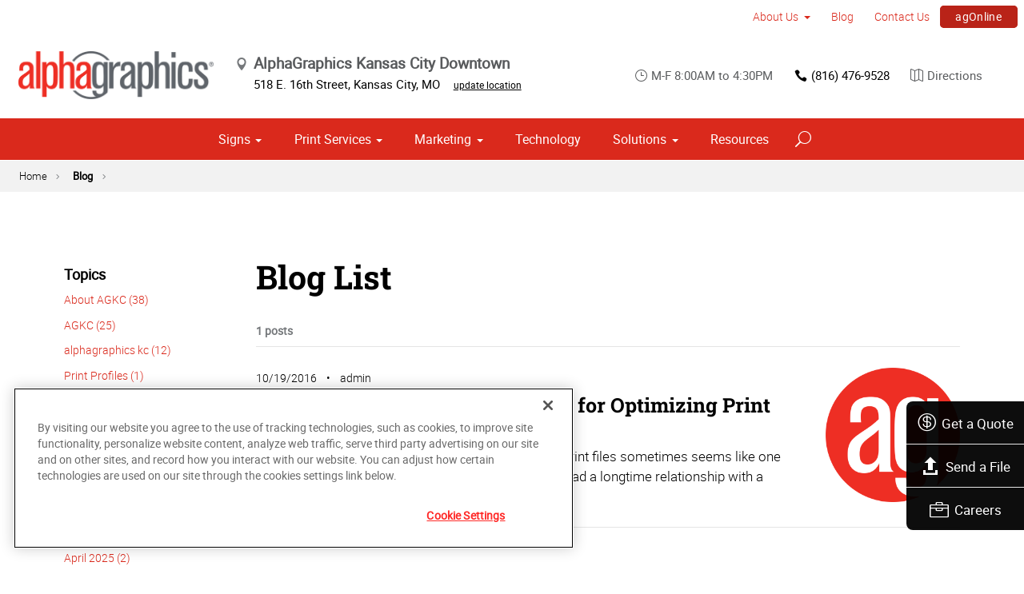

--- FILE ---
content_type: text/html; charset=utf-8
request_url: https://www.alphagraphics.com/us-missouri-kansas-city-us190/blog/blog-list/2016/10
body_size: 18620
content:


<!DOCTYPE html>
<html id="htmlTag" xmlns="http://www.w3.org/1999/xhtml" lang="en-US">
<head id="Head1"><script src='https://ajax.googleapis.com/ajax/libs/jquery/3.6.0/jquery.min.js'></script>
    <!--Copyright Bridgeline Digital, Inc. An unpublished work created in 2009. All rights reserved. This software contains the confidential and trade secret information of Bridgeline Digital, Inc. ("Bridgeline").  Copying, distribution or disclosure without Bridgeline's express written permission is prohibited-->
    <title>Blog - October 2016 | AlphaGraphics Kansas City Downtown</title>
<!-- OneTrust Cookies Consent Notice start for alphagraphics.com -->

<script src="https://cdn.cookielaw.org/scripttemplates/otSDKStub.js"  type="text/javascript" charset="UTF-8" data-domain-script="55eecc63-d843-4f46-8fb4-6eb5fef6bfdb" ></script>
<script type="text/javascript">
function OptanonWrapper() { }
</script>
<!-- OneTrust Cookies Consent Notice end for alphagraphics.com --><!-- Global site tag (gtag.js) - Google Analytics -->
<script async src="https://www.googletagmanager.com/gtag/js?id=UA-173117272-1"></script>
<script>
  window.dataLayer = window.dataLayer || [];
  function gtag(){dataLayer.push(arguments);}
  gtag('js', new Date());

  gtag('config', 'UA-173117272-1');
</script><meta name="description" content="Learn more about Blog List at alphagraphics.com/us-missouri-kansas-city-us190" />
<link media="ALL" rel="stylesheet" type="text/css" href="/Style%20Library/css/main.css?v=638938244080000000" />
<link media="ALL" rel="stylesheet" type="text/css" href="/Style%20Library/css/reviews.css?v=637606738270117179" />
<link href="https://www.alphagraphics.com/us-missouri-kansas-city-us190/blog/blog-list/2016/10" rel="canonical" /><script type="text/javascript" src="/Script%20Library/front-end/frontEnd-min.js?v=638938244080000000"></script>
<script type="text/javascript" src="/Script%20Library/front-end/jquery-ui-1.9.2.custom.min.js?v=638126177949655419"></script>
<script type="text/javascript">
//<![CDATA[
var publicSiteUrl='https://www.alphagraphics.com/us-missouri-kansas-city-us190/';
var editorContext='SiteEditor';
var basePageType='basepage';
var pageState='View';
var jSpinnerUrl='/iapps_images/spinner.gif';
var jRotatingCube='/iapps_images/loading-spinner.gif';
var jWebApiRoutePath='api';
var PageId='f4121a0c-6426-4f06-a652-b6fa45034c33';
var WorkflowId='';
var ReferrerTypeId='8';
var ReferrerUrl='blog/blog-list';

var appInsights = window.appInsights || function (config) { function r(config) { t[config] = function () { var i = arguments; t.queue.push(function () { t[config].apply(t, i) }) } } var t = { config: config }, u = document, e = window, o = "script", s = u.createElement(o), i, f; for (s.src = config.url || "//az416426.vo.msecnd.net/scripts/a/ai.0.js", u.getElementsByTagName(o)[0].parentNode.appendChild(s), t.cookie = u.cookie, t.queue = [], i = ["Event", "Exception", "Metric", "PageView", "Trace"]; i.length;) r("track" + i.pop()); return r("setAuthenticatedUserContext"), r("clearAuthenticatedUserContext"), config.disableExceptionTracking || (i = "onerror", r("_" + i), f = e[i], e[i] = function (config, r, u, e, o) { var s = f && f(config, r, u, e, o); return s !== !0 && t["_" + i](config, r, u, e, o), s }), t }({ instrumentationKey: '4de4fd8a-ed84-453c-9263-5c2495fbd091' }); window.appInsights = appInsights; appInsights.trackPageView();
var siteId = '7be8cf81-a7d6-4ca8-82c1-a1df99dfc40e';var swgif = '/Tracking/WebPageEventLogger.axd';
//]]>
</script>
<meta charset="utf-8">
<link rel="dns-prefetch" href="https://www.googletagmanager.com/">
<link rel="preconnect" href="https://cdn.cookielaw.org">
<link rel="preconnect" href="https://www.googletagmanager.com">
<link rel="preconnect" href="https://ajax.googleapis.com">
<link href="https://www.googletagmanager.com/gtag/js?id=G-TF3WH78TS6" rel="preload" as="script">

<!-- Google Tag Manager adjust--> 
<script>
if(typeof window.parent.adminSiteUrl == 'undefined' && typeof adminSiteUrl == 'undefined')
{
(function (w, d, s, l, i) { w[l] = w[l] || []; w[l].push({ 'gtm.start': new Date().getTime(), event: 'gtm.js' }); var f = d.getElementsByTagName(s)[0], j = d.createElement(s), dl = l != 'dataLayer' ? '&l=' + l : ''; j.setAttributeNode(d.createAttribute('data-ot-ignore')); j.async = true;j.src = 'https://www.googletagmanager.com/gtm.js?id=' + i + dl; f.parentNode.insertBefore(j, f); })(window, document, 'script', 'dataLayer', 'GTM-PXNPKDJ'); 
}
</script>
<!-- End Google Tag Manager adjust -->

<!--head end tracking code location -->
<!-- Google tag (gtag.js) -->
<script>
if(typeof window.parent.adminSiteUrl == 'undefined' && typeof adminSiteUrl == 'undefined')
{
	var url = "https://www.googletagmanager.com/gtag/js?id=G-TF3WH78TS6";
	$.getScript( url, function( data,textStatus,jqxhr){});
	window.dataLayer = window.dataLayer || [];
	function gtag(){dataLayer.push(arguments);}
	gtag('js', new Date());
	gtag('config', 'G-TF3WH78TS6', {'dimension1':siteId});
}
</script><!-- Google tag (gtag.js) --> <script async src="https://www.googletagmanager.com/gtag/js?id=G-L9QSY50G0Y"></script> <script>   window.dataLayer = window.dataLayer || [];   function gtag(){dataLayer.push(arguments);}   gtag('js', new Date());   gtag('config', 'G-L9QSY50G0Y'); </script><meta name="viewport" content="width=device-width, initial-scale=1" /><meta name="apple-mobile-web-app-capable" content="yes" /><meta name="apple-mobile-web-app-status-bar-style" content="black" /><meta name="apple-mobile-web-app-title" content="Web Starter Kit" /><meta name="msapplication-TileImage" content="Image Library/template-images/touch/ms-touch-icon-144x144-precomposed.png" /><meta name="msapplication-TileColor" content="#3372DF" /><script type='application/ld+json'>{"@context":"http://www.schema.org","@type":"WebPage","Name":"Blog - October 2016 | AlphaGraphics Kansas City Downtown","Description":"Learn more about Blog List at alphagraphics.com/us-missouri-kansas-city-us190"}</script>
<meta content="Blog - October 2016 | AlphaGraphics Kansas City Downtown" name="og:title" property="og:title" />
<meta content="https://www.alphagraphics.com/us-missouri-kansas-city-us190/blog/blog-list/2016/10" name="og:url" property="og:url" />
<meta content="https://www.alphagraphics.comhttps://d6wz8uj70mtdq.cloudfront.net/8039ce09-e7da-47e1-bcec-df96b5e411f4/image+library/content-images/features/ex4a.png" name="og:image" property="og:image" />
<meta content="Website" name="og:type" property="og:type" />
<meta content="summary_large_image" name="twitter:card" />
<meta content="@AlphaGraphicsKC" name="twitter:site" />
<meta content="Blog - October 2016 | AlphaGraphics Kansas City Downtown" name="twitter:title" />
<meta content="https://www.alphagraphics.comhttps://d6wz8uj70mtdq.cloudfront.net/8039ce09-e7da-47e1-bcec-df96b5e411f4/image+library/content-images/features/ex4a.png" name="twitter:image" /></head>
<body id="bodyTag">
    <!-- Google Tag Manager (noscript) -->
<noscript><iframe src="https://www.googletagmanager.com/ns.html?id=GTM-PXNPKDJ"
height="0" width="0" style="display:none;visibility:hidden"></iframe></noscript>
<!-- End Google Tag Manager (noscript) -->
    
    <form method="post" action="/us-missouri-kansas-city-us190/blog/blog-list/2016/10" id="form1">
<div class="aspNetHidden">
<input type="hidden" name="__EVENTTARGET" id="__EVENTTARGET" value="" />
<input type="hidden" name="__EVENTARGUMENT" id="__EVENTARGUMENT" value="" />

</div>

<script type="text/javascript">
//<![CDATA[
var theForm = document.forms['form1'];
function __doPostBack(eventTarget, eventArgument) {
    if (!theForm.onsubmit || (theForm.onsubmit() != false)) {
        theForm.__EVENTTARGET.value = eventTarget;
        theForm.__EVENTARGUMENT.value = eventArgument;
        theForm.submit();
    }
}
//]]>
</script>


<script src="https://ajax.aspnetcdn.com/ajax/4.6/1/WebForms.js" type="text/javascript"></script>
<script type="text/javascript">
//<![CDATA[
window.WebForm_PostBackOptions||document.write('<script type="text/javascript" src="/WebResource.axd?d=oCKj8IvNuIk7gy1HJUatdrxc44YP4nQWME8Wxdd6DGPnke3qspDXbthnORZlPAcXN7_u1xDrkIusxuRK-nyT4HeVlao1&amp;t=638901392248157332"><\/script>');//]]>
</script>



<script type="text/javascript">
//<![CDATA[
var jTemplateType='0';var loadedFromVersion='False';var uiCulture = 'en-US';//]]>
</script>

<script src="https://ajax.aspnetcdn.com/ajax/4.6/1/MicrosoftAjax.js" type="text/javascript"></script>
<script type="text/javascript">
//<![CDATA[
(window.Sys && Sys._Application && Sys.Observer)||document.write('<script type="text/javascript" src="/ScriptResource.axd?d=C0-jv8mCc3YH01nQBjS-_7iqxAhQwr1PAupAXWe9c-BPPGUzsXZR04BVmo0GfZ6DYf-qRgRxNRrIK4XxIcCtMtvwYi2DvMZh8gSrkeCsXgxJzW1HtAy8NZq70TAxcfFSjb7b6N-fcCXIWvVYDR11RiosX1o1&t=5c0e0825"><\/script>');//]]>
</script>

<script src="https://ajax.aspnetcdn.com/ajax/4.6/1/MicrosoftAjaxWebForms.js" type="text/javascript"></script>
<script type="text/javascript">
//<![CDATA[
(window.Sys && Sys.WebForms)||document.write('<script type="text/javascript" src="/ScriptResource.axd?d=CkWDPtA3hXBHN7AqG5hE3AqHF3VpqsYHc2CORuy9yY-68UdbUfqEq988tjrPIpe-j_OLXO-j30fU7S3eQMTXmXucYiW4XyTEgu6YEG0ouvBlwMiFFZrNJMo6VfqMY2-D_9TN8uAlpOAtlcy_A1FeI5E3pNtBAkyeM0UpNdqXkUDtx89Z0&t=5c0e0825"><\/script>');//]]>
</script>

        <script type="text/javascript">
//<![CDATA[
Sys.WebForms.PageRequestManager._initialize('scriptManager', 'form1', [], [], [], 90, '');
//]]>
</script>

        
        
        

<div class="pageWrap">
    

    <a name="backToTop" class="backToTop-anchor"></a>

<header id="ctl01_Header_ctl00_headerTag" class="headerMain headerMain--center">
    <div class="headerMain-util">
        <div class="headerMain-utilInner">
            <div class="headerMain-utilZone01">
            </div>

            <div class="headerMain-utilZone02">
            </div>
            <div class="headerMain-utilZone03">
                

<nav class="navUtil">
    <ul class="CLHierarchicalNav"><li class="first hasChildren"><a href="https://www.alphagraphics.com/us-missouri-kansas-city-us190/about-us">About Us</a><ul><li class="first"><a href="https://www.alphagraphics.com/us-missouri-kansas-city-us190/about-us/our-work">Our Work</a></li><li class="last"><a href="https://www.alphagraphics.com/us-missouri-kansas-city-us190/about-us/our-reviews">Our Reviews</a></li></ul></li><li class="selected"><a href="https://www.alphagraphics.com/us-missouri-kansas-city-us190/blog">Blog</a></li><li><a href="https://www.alphagraphics.com/us-missouri-kansas-city-us190/contact-us">Contact Us</a></li><li class="last btn"><a href="http://www.agonlinekc.com">agOnline</a></li></ul>
</nav>
            </div>
        </div>
    </div>

    <div class="headerMain-main">
        <div class="headerMain-mainInner">
            
            
            
<div class="headerMain-mainZone01">
    <div class="logoMain">
        <a href="https://www.alphagraphics.com/us-missouri-kansas-city-us190">
            <img src="/Image Library/content-images/CenterSitelogo.webp" alt="AlphaGraphics Kansas City Downtown"></a>
    </div>

    <ul itemscope itemtype="http://schema.org/LocalBusiness" class="locBlurb">
        <li itemprop="name" class="toggleLink">AlphaGraphics Kansas City Downtown <span class="icon-toggle" aria-hidden="true"></span></li>
        
        <li itemprop="address" itemscope itemtype="http://schema.org/PostalAddress" class="toggleLinkTarget is-hidden">
            <span itemprop="streetAddress">518 E. 16th Street</span>,
            
        <span itemprop="addressLocality">Kansas City</span>,
        <span itemprop="addressRegion">MO</span>
            <a class="locBlurb-edit" href="/us/locations">update location</a>
            
        </li>
    </ul>

</div>
<!--/.headerMain-mainZone01-->
<div class="headerMain-mainZone02">
    <nav class="navCallout">
        <ul>
            <li><span><i class="icon-clock-alt" aria-hidden="true"></i>M-F 8:00AM to 4:30PM</span></li>
            
            <li><a href="tel:(816) 842-4200"><i class="icon-phone" aria-hidden="true"></i>(816) 842-4200</a></li>
            
            <li>
                <a target="_blank" href="https://maps.google.com/?saddr=Current+Location&daddr=518 E. 16th Street, Kansas City, MO, US, 64108">
                    <i class="icon-map-alt" aria-hidden="true"></i>Directions
                </a>

            </li>
        </ul>
    </nav>

</div>

            <div class="headerMain-mainZone03">
                <nav id="navMain" runat="server" class="navMain"><ul>
    <li class="hasChildren is-mega"><a href="https://www.alphagraphics.com/us-missouri-kansas-city-us190/signs">Signs</a><ul>
        <li class=""><a href="https://www.alphagraphics.com/us-missouri-kansas-city-us190/signs/building-signage">Building Signage</a><ul>
            <li class=""><a href="https://www.alphagraphics.com/us-missouri-kansas-city-us190/signs/building-signage/banners-posters">Banners &amp; Posters</a></li>
            <li class=""><a href="https://www.alphagraphics.com/us-missouri-kansas-city-us190/signs/building-signage/cable-display-systems">Cable Display Systems</a></li>
            <li class=""><a href="https://www.alphagraphics.com/us-missouri-kansas-city-us190/signs/building-signage/exterior-temporary-signage">Exterior Temporary Signage</a></li>
            <li class=""><a href="https://www.alphagraphics.com/us-missouri-kansas-city-us190/signs/building-signage/flags-stands">Flags &amp; Stands</a></li>
            <li class=""><a href="https://www.alphagraphics.com/us-missouri-kansas-city-us190/signs/building-signage/large-format-printing">Large Format Printing</a></li>
            <li class=""><a href="https://www.alphagraphics.com/us-missouri-kansas-city-us190/signs/building-signage/sidewalk-signs">Sidewalk Signs</a></li>
            <li class=""><a href="https://www.alphagraphics.com/us-missouri-kansas-city-us190/signs/building-signage/vehicle-graphics">Vehicle Graphics</a></li>
            <li class=""><a href="https://www.alphagraphics.com/us-missouri-kansas-city-us190/signs/building-signage/wall-window-graphics">Wall &amp; Window Graphics</a></li>
            <li class=""><a href="https://www.alphagraphics.com/us-missouri-kansas-city-us190/signs/building-signage/wayfinding-yard-site-signs">Wayfinding, Yard &amp; Site Signs</a></li>
          </ul>
        </li>
        <li class=""><a href="https://www.alphagraphics.com/us-missouri-kansas-city-us190/signs/exhibits-displays">Exhibits &amp; Displays</a><ul>
            <li class=""><a href="https://www.alphagraphics.com/us-missouri-kansas-city-us190/signs/exhibits-displays/backdrops">Backdrops</a></li>
            <li class=""><a href="https://www.alphagraphics.com/us-missouri-kansas-city-us190/signs/exhibits-displays/backlit-graphics">Backlit Graphics</a></li>
            <li class=""><a href="https://www.alphagraphics.com/us-missouri-kansas-city-us190/signs/exhibits-displays/banner-stands-ups-pop-ups">Banner Stands, Ups &amp; Pop-ups</a></li>
            <li class=""><a href="https://www.alphagraphics.com/us-missouri-kansas-city-us190/signs/exhibits-displays/dry-erase-boards">Dry Erase Boards</a></li>
            <li class=""><a href="https://www.alphagraphics.com/us-missouri-kansas-city-us190/signs/exhibits-displays/table-throws">Table Throws</a></li>
            <li class=""><a href="https://www.alphagraphics.com/us-missouri-kansas-city-us190/signs/exhibits-displays/trade-shows">Trade Shows</a></li>
          </ul>
        </li>
        <li class=""><a href="https://www.alphagraphics.com/us-missouri-kansas-city-us190/signs/point-of-purchase-promotional">Point of Purchase &amp; Promotional</a><ul>
            <li class=""><a href="https://www.alphagraphics.com/us-missouri-kansas-city-us190/signs/point-of-purchase-promotional/booth-displays">Booth Displays</a></li>
            <li class=""><a href="https://www.alphagraphics.com/us-missouri-kansas-city-us190/signs/point-of-purchase-promotional/magnetic-graphics">Magnetic Graphics</a></li>
            <li class=""><a href="https://www.alphagraphics.com/us-missouri-kansas-city-us190/signs/point-of-purchase-promotional/real-estate-signs">Real Estate Signs</a></li>
            <li class=""><a href="https://www.alphagraphics.com/us-missouri-kansas-city-us190/signs/point-of-purchase-promotional/retail-signs">Retail Signs</a></li>
          </ul>
        </li>
        <li class=""><a href="https://www.alphagraphics.com/us-missouri-kansas-city-us190/signs/signs-by-type-material">Signs by Type &amp; Material</a><ul>
            <li class=""><a href="https://www.alphagraphics.com/us-missouri-kansas-city-us190/signs/signs-by-type-material/acrylic">Acrylic</a></li>
            <li class=""><a href="https://www.alphagraphics.com/us-missouri-kansas-city-us190/signs/signs-by-type-material/aluminum">Aluminum</a></li>
            <li class=""><a href="https://www.alphagraphics.com/us-missouri-kansas-city-us190/signs/signs-by-type-material/banner-mesh">Banner &amp; Mesh</a></li>
            <li class=""><a href="https://www.alphagraphics.com/us-missouri-kansas-city-us190/signs/signs-by-type-material/coroplast">Coroplast</a></li>
            <li class=""><a href="https://www.alphagraphics.com/us-missouri-kansas-city-us190/signs/signs-by-type-material/dimensional-displays">Dimensional Displays</a></li>
            <li class=""><a href="https://www.alphagraphics.com/us-missouri-kansas-city-us190/signs/signs-by-type-material/vinyl">Vinyl</a></li>
          </ul>
        </li>
        <li class=""><a href="https://www.alphagraphics.com/us-missouri-kansas-city-us190/signs/wayfinding-directories">Wayfinding &amp; Directories</a><ul>
            <li class=""><a href="https://www.alphagraphics.com/us-missouri-kansas-city-us190/signs/wayfinding-directories/building-signs">Building Signs</a></li>
            <li class=""><a href="https://www.alphagraphics.com/us-missouri-kansas-city-us190/signs/wayfinding-directories/name-badges-tags">Name Badges &amp; Tags</a></li>
            <li class=""><a href="https://www.alphagraphics.com/us-missouri-kansas-city-us190/signs/wayfinding-directories/regulatory">Regulatory</a></li>
          </ul>
        </li>
        <li class=""><a href="https://www.alphagraphics.com/us-missouri-kansas-city-us190/signs/window-wall-floor">Window, Wall &amp; Floor</a><ul>
            <li class=""><a href="https://www.alphagraphics.com/us-missouri-kansas-city-us190/signs/window-wall-floor/ceiling-tiles">Ceiling Tiles</a></li>
            <li class=""><a href="https://www.alphagraphics.com/us-missouri-kansas-city-us190/signs/window-wall-floor/floor-decals">Floor Decals</a></li>
            <li class=""><a href="https://www.alphagraphics.com/us-missouri-kansas-city-us190/signs/window-wall-floor/framed-fine-art-prints">Framed &amp; Fine Art Prints</a></li>
            <li class=""><a href="https://www.alphagraphics.com/us-missouri-kansas-city-us190/signs/window-wall-floor/frosted-imaged-glass">Frosted &amp; Imaged Glass</a></li>
            <li class=""><a href="https://www.alphagraphics.com/us-missouri-kansas-city-us190/signs/window-wall-floor/indoor-banner">Indoor Banner</a></li>
            <li class=""><a href="https://www.alphagraphics.com/us-missouri-kansas-city-us190/signs/window-wall-floor/interior-dimensional-graphics">Interior Dimensional Graphics</a></li>
            <li class=""><a href="https://www.alphagraphics.com/us-missouri-kansas-city-us190/signs/window-wall-floor/window-shades">Window Shades</a></li>
          </ul>
        </li>
      </ul>
    </li>
    <li class="hasChildren is-mega is-columns four"><a href="https://www.alphagraphics.com/us-missouri-kansas-city-us190/print-services">Print Services</a><ul>
        <li class=""><a href="https://www.alphagraphics.com/us-missouri-kansas-city-us190/print-services/blueprints-site-plans">Blueprints &amp; Site Plans</a></li>
        <li class=""><a href="https://www.alphagraphics.com/us-missouri-kansas-city-us190/print-services/book-printing-binding">Book Printing &amp; Binding</a></li>
        <li class=""><a href="https://www.alphagraphics.com/us-missouri-kansas-city-us190/print-services/brochures-booklets">Brochures &amp; Booklets</a></li>
        <li class=""><a href="https://www.alphagraphics.com/us-missouri-kansas-city-us190/print-services/business-cards">Business Cards</a></li>
        <li class=""><a href="https://www.alphagraphics.com/us-missouri-kansas-city-us190/print-services/calendars">Calendars</a></li>
        <li class=""><a href="https://www.alphagraphics.com/us-missouri-kansas-city-us190/print-services/cards-invitations">Cards &amp; Invitations</a></li>
        <li class=""><a href="https://www.alphagraphics.com/us-missouri-kansas-city-us190/print-services/copy-services">Copy Services</a></li>
        <li class=""><a href="https://www.alphagraphics.com/us-missouri-kansas-city-us190/print-services/custom-stationery-letterheads-envelopes">Custom Stationery, Letterheads &amp; Envelopes</a></li>
        <li class=""><a href="https://www.alphagraphics.com/us-missouri-kansas-city-us190/print-services/flyers-newsletters">Flyers &amp; Newsletters</a></li>
        <li class=""><a href="https://www.alphagraphics.com/us-missouri-kansas-city-us190/print-services/forms">Forms</a></li>
        <li class=""><a href="https://www.alphagraphics.com/us-missouri-kansas-city-us190/print-services/labels-stickers-decals">Labels, Stickers &amp; Decals</a></li>
        <li class=""><a href="https://www.alphagraphics.com/us-missouri-kansas-city-us190/print-services/manuals-catalogs">Manuals &amp; Catalogs</a></li>
        <li class=""><a href="https://www.alphagraphics.com/us-missouri-kansas-city-us190/print-services/photo-prints-books">Photo Prints &amp; Books</a><ul>
            <li class=""><a href="https://www.alphagraphics.com/us-missouri-kansas-city-us190/print-services/photo-prints-books/photo-books">Photo Books</a></li>
          </ul>
        </li>
        <li class=""><a href="https://www.alphagraphics.com/us-missouri-kansas-city-us190/print-services/postcards">Postcards</a></li>
        <li class=""><a href="https://www.alphagraphics.com/us-missouri-kansas-city-us190/print-services/presentation-folders">Presentation Folders</a></li>
        <li class=""><a href="https://www.alphagraphics.com/us-missouri-kansas-city-us190/print-services/reports">Reports</a></li>
        <li class=""><a href="https://www.alphagraphics.com/us-missouri-kansas-city-us190/print-services/promotional-products">Promotional Products</a></li>
      </ul>
    </li>
    <li class="hasChildren is-mega"><a href="javascript:void(0)">Marketing</a><ul>
        <li class=""><a href="https://www.alphagraphics.com/us-missouri-kansas-city-us190/marketing/creative-services">Creative Services</a><ul>
            <li class=""><a href="https://www.alphagraphics.com/us-missouri-kansas-city-us190/marketing/creative-services/graphic-logo-design">Graphic &amp; Logo Design</a></li>
          </ul>
        </li>
        <li class=""><a href="https://www.alphagraphics.com/us-missouri-kansas-city-us190/marketing/direct-marketing-mail-services">Direct Marketing &amp; Mail Services</a><ul>
            <li class=""><a href="https://www.alphagraphics.com/us-missouri-kansas-city-us190/marketing/direct-marketing-mail-services/direct-mail">Direct Mail</a></li>
            <li class=""><a href="https://www.alphagraphics.com/us-missouri-kansas-city-us190/marketing/direct-marketing-mail-services/mailing-fulfillment-services">Mailing &amp; Fulfillment Services</a></li>
            <li class=""><a href="https://www.alphagraphics.com/us-missouri-kansas-city-us190/marketing/direct-marketing-mail-services/variable-data-mapping">Variable Data &amp; Mapping</a></li>
          </ul>
        </li>
        <li class=""><a href="https://www.alphagraphics.com/us-missouri-kansas-city-us190/marketing/mobile-online-marketing">Mobile &amp; Online Marketing</a><ul>
            <li class=""><a href="https://www.alphagraphics.com/us-missouri-kansas-city-us190/marketing/mobile-online-marketing/email-marketing">Email Marketing</a></li>
            <li class=""><a href="https://www.alphagraphics.com/us-missouri-kansas-city-us190/marketing/mobile-online-marketing/lead-generation-list-acquisition">Lead Generation &amp; List Acquisition</a></li>
            <li class=""><a href="https://www.alphagraphics.com/us-missouri-kansas-city-us190/marketing/mobile-online-marketing/mobile-apps-websites">Mobile Apps &amp; Websites</a></li>
            <li class=""><a href="https://www.alphagraphics.com/us-missouri-kansas-city-us190/marketing/mobile-online-marketing/paid-search-marketing-sem">Paid Search Marketing (SEM)</a></li>
            <li class=""><a href="https://www.alphagraphics.com/us-missouri-kansas-city-us190/marketing/mobile-online-marketing/personalized-urls">Personalized URLs</a></li>
            <li class=""><a href="https://www.alphagraphics.com/us-missouri-kansas-city-us190/marketing/mobile-online-marketing/qr-codes">QR Codes</a></li>
            <li class=""><a href="https://www.alphagraphics.com/us-missouri-kansas-city-us190/marketing/mobile-online-marketing/search-engine-optimization-seo">Search Engine Optimization (SEO)</a></li>
            <li class=""><a href="https://www.alphagraphics.com/us-missouri-kansas-city-us190/marketing/mobile-online-marketing/sms-mms-marketing">SMS/MMS Marketing</a></li>
            <li class=""><a href="https://www.alphagraphics.com/us-missouri-kansas-city-us190/marketing/mobile-online-marketing/social-media-marketing">Social Media Marketing</a></li>
          </ul>
        </li>
      </ul>
    </li>
    <li class=""><a href="https://www.alphagraphics.com/us-missouri-kansas-city-us190/technology">Technology</a></li>
    <li class="hasChildren is-mega"><a href="https://www.alphagraphics.com/us-missouri-kansas-city-us190/solutions">Solutions</a><ul>
        <li class=""><a href="https://www.alphagraphics.com/us-missouri-kansas-city-us190/solutions/trending">Trending</a><ul>
            <li class=""><a href="https://www.alphagraphics.com/us-missouri-kansas-city-us190/solutions/trending/agbox">agBox</a></li>
            <li class=""><a href="https://www.alphagraphics.com/us-missouri-kansas-city-us190/solutions/trending/covid-19-social-distancing">COVID-19 &amp; Social Distancing</a></li>
          </ul>
        </li>
        <li class=""><a href="https://www.alphagraphics.com/us-missouri-kansas-city-us190/solutions/business-industry-solutions">Business &amp; Industry Solutions</a><ul>
            <li class=""><a href="https://www.alphagraphics.com/us-missouri-kansas-city-us190/solutions/business-industry-solutions/associations">Associations</a></li>
            <li class=""><a href="https://www.alphagraphics.com/us-missouri-kansas-city-us190/solutions/business-industry-solutions/business-corporate">Business &amp; Corporate</a></li>
            <li class=""><a href="https://www.alphagraphics.com/us-missouri-kansas-city-us190/solutions/business-industry-solutions/education-training">Education &amp; Training</a></li>
            <li class=""><a href="https://www.alphagraphics.com/us-missouri-kansas-city-us190/solutions/business-industry-solutions/construction">Construction</a></li>
            <li class=""><a href="https://www.alphagraphics.com/us-missouri-kansas-city-us190/solutions/business-industry-solutions/healthcare">Healthcare</a></li>
            <li class=""><a href="https://www.alphagraphics.com/us-missouri-kansas-city-us190/solutions/business-industry-solutions/financial">Financial</a></li>
            <li class=""><a href="https://www.alphagraphics.com/us-missouri-kansas-city-us190/solutions/business-industry-solutions/legal">Legal</a></li>
            <li class=""><a href="https://www.alphagraphics.com/us-missouri-kansas-city-us190/solutions/business-industry-solutions/manufacturing">Manufacturing</a></li>
            <li class=""><a href="https://www.alphagraphics.com/us-missouri-kansas-city-us190/solutions/business-industry-solutions/real-estate">Real Estate</a></li>
            <li class=""><a href="https://www.alphagraphics.com/us-missouri-kansas-city-us190/solutions/business-industry-solutions/retail-consumer-goods">Retail &amp; Consumer Goods</a></li>
            <li class=""><a href="https://www.alphagraphics.com/us-missouri-kansas-city-us190/solutions/business-industry-solutions/restaurant-hospitality">Restaurant &amp; Hospitality</a></li>
            <li class=""><a href="https://www.alphagraphics.com/us-missouri-kansas-city-us190/solutions/business-industry-solutions/political-campaign-print-marketing-solutions">Political Campaign Print Marketing Solutions</a></li>
            <li class=""><a href="https://www.alphagraphics.com/us-missouri-kansas-city-us190/solutions/business-industry-solutions/schools">Schools</a></li>
          </ul>
        </li>
        <li class=""><a href="https://www.alphagraphics.com/us-missouri-kansas-city-us190/solutions/trade-shows-events">Trade Shows &amp; Events</a><ul>
            <li class=""><a href="https://www.alphagraphics.com/us-missouri-kansas-city-us190/solutions/trade-shows-events/conventions">Conventions</a></li>
            <li class=""><a href="https://www.alphagraphics.com/us-missouri-kansas-city-us190/solutions/trade-shows-events/courtroom-exhibits">Courtroom Exhibits</a></li>
            <li class=""><a href="https://www.alphagraphics.com/us-missouri-kansas-city-us190/solutions/trade-shows-events/events">Events</a></li>
            <li class=""><a href="https://www.alphagraphics.com/us-missouri-kansas-city-us190/solutions/trade-shows-events/exhibits"> Exhibits</a></li>
          </ul>
        </li>
        <li class=""><a href="https://www.alphagraphics.com/us-missouri-kansas-city-us190/solutions/bundles">Bundles</a><ul>
            <li class=""><a href="https://www.alphagraphics.com/us-missouri-kansas-city-us190/solutions/bundles/trade-shows">Trade Shows</a></li>
            <li class=""><a href="https://www.alphagraphics.com/us-missouri-kansas-city-us190/solutions/bundles/grand-openings">Grand Openings</a></li>
            <li class=""><a href="https://www.alphagraphics.com/us-missouri-kansas-city-us190/solutions/bundles/education">Education</a></li>
            <li class=""><a href="https://www.alphagraphics.com/us-missouri-kansas-city-us190/solutions/bundles/business-essentials">Business Essentials</a></li>
            <li class=""><a href="https://www.alphagraphics.com/us-missouri-kansas-city-us190/solutions/bundles/exclusive-promo-items">Exclusive Promo Items</a></li>
          </ul>
        </li>
      </ul>
    </li>
    <li class=""><a href="https://www.alphagraphics.com/us-missouri-kansas-city-us190/resources">Resources</a></li>
  </ul></nav>


                

<div data-mfp-focus="#searchMain" data-mfp-src="#search-popup" class="searchToggle openPopup"></div>

<div class="popup mfp-hide popup--search" id="search-popup">
    <div class="searchBox searchBox--main">
        <input id="searchMain" type="text" placeholder="Search" name="" class="searchBox-textField" aria-label="Search" />
        <a class="searchBox-submit" id="searchBox-submit" href="javascript:void(0)" aria-label="Search Submit"></a>
    </div>
</div>

<script>
    $(document).ready(function () {
        $('#searchMain').keydown(function (event) {
            if (event.keyCode == 13) {
                event.preventDefault();
                submitSiteSearch($('#searchMain').val());
            }
        });

        $('#searchBox-submit').click(function () {
            submitSiteSearch($('#searchMain').val());
        });

    });
    function submitSiteSearch(searchVal) {
        if (searchVal)
            document.location = 'https://www.alphagraphics.com/us-missouri-kansas-city-us190/search?q=' + encodeURIComponent(searchVal);
    }
</script>


                

<div class="mobileDrawerToggle drawerToggle" data-for="globals-mobile" data-mobile="true"></div>

                <nav id="toolBar" class="toolBar"><ul>
    <li><a href="https://www.alphagraphics.com/us-missouri-kansas-city-us190/get-a-quote"><i class="icon-currency icon--empty" aria-hidden="true"></i>Get a Quote</a></li>
    <li><a href="https://www.alphagraphics.com/us-missouri-kansas-city-us190/send-a-file"><i class="icon-upload icon--empty" aria-hidden="true"></i>Send a File</a></li>
    <li><a href="https://alphagraphics-us190.careerplug.com/"><i class="icon-toolbox-alt icon--empty" aria-hidden="true"></i>Careers</a></li>
  </ul></nav>
            </div>
        </div>
    </div>
</header>


    <main>
        

<div class="pageMeta">
    <div class="pageMeta-inner">
        <nav role="navigation" class="navSecondary">
            <div id="ctl01_ctlBreadcrumbNav_Breadcrumb" class="Breadcrumb">
	<ul class="navSecondary-breadcrumb">
  <li><a href="https://www.alphagraphics.com/us-missouri-kansas-city-us190/home">Home</a></li>
  <li class="active"><a href="https://www.alphagraphics.com/us-missouri-kansas-city-us190/blog">Blog</a></li>
</ul>
</div>
        </nav>
    </div>
</div>

        <div class="section">
            <div class="contained">    
                <div class="row">
					<div class="column med-7 lg-5">
                        <div class="filters">
							<div id="ctl01_fwBlogCategories">
	<?xml version="1.0" encoding="utf-16"?><h3 class="filters-subHeading">Topics</h3><ul class="filters-list truncateList"><li><a href="https://www.alphagraphics.com/us-missouri-kansas-city-us190/blog/about-agkc">About AGKC (38)
                </a></li><li><a href="https://www.alphagraphics.com/us-missouri-kansas-city-us190/blog/agkc">AGKC (25)
                </a></li><li><a href="https://www.alphagraphics.com/us-missouri-kansas-city-us190/blog/alphagraphics-kc">alphagraphics kc (12)
                </a></li><li><a href="https://www.alphagraphics.com/us-missouri-kansas-city-us190/blog/print-profiles">Print Profiles (1)
                </a></li><li><a href="https://www.alphagraphics.com/us-missouri-kansas-city-us190/blog/our-team-amp-community">Our Team & Community (32)
                </a></li><li><a href="https://www.alphagraphics.com/us-missouri-kansas-city-us190/blog/marketing-amp-design">Marketing & Design (47)
                </a></li><li><a href="https://www.alphagraphics.com/us-missouri-kansas-city-us190/blog/ross-sanders">Ross Sanders (1)
                </a></li><li><a href="https://www.alphagraphics.com/us-missouri-kansas-city-us190/blog/print">Print (42)
                </a></li><li><a href="https://www.alphagraphics.com/us-missouri-kansas-city-us190/blog/decals">decals (1)
                </a></li><li><a href="https://www.alphagraphics.com/us-missouri-kansas-city-us190/blog/floor-graphics">floor graphics (3)
                </a></li><li><a href="https://www.alphagraphics.com/us-missouri-kansas-city-us190/blog/signs">signs (16)
                </a></li><li><a href="https://www.alphagraphics.com/us-missouri-kansas-city-us190/blog/marketing-tips">marketing tips (2)
                </a></li><li><a href="https://www.alphagraphics.com/us-missouri-kansas-city-us190/blog/calendars">calendars (1)
                </a></li><li><a href="https://www.alphagraphics.com/us-missouri-kansas-city-us190/blog/removable-calendars">removable calendars (1)
                </a></li><li><a href="https://www.alphagraphics.com/us-missouri-kansas-city-us190/blog/vinyl-calendars">vinyl calendars (1)
                </a></li><li><a href="https://www.alphagraphics.com/us-missouri-kansas-city-us190/blog/trade-shows-amp-conferences">Trade Shows & Conferences (5)
                </a></li><li><a href="https://www.alphagraphics.com/us-missouri-kansas-city-us190/blog/earth-day">Earth Day (1)
                </a></li><li><a href="https://www.alphagraphics.com/us-missouri-kansas-city-us190/blog/going-green">Going Green (1)
                </a></li><li><a href="https://www.alphagraphics.com/us-missouri-kansas-city-us190/blog/saving-the-environment">Saving the environment (1)
                </a></li><li><a href="https://www.alphagraphics.com/us-missouri-kansas-city-us190/blog/recycle">Recycle (1)
                </a></li><li><a href="https://www.alphagraphics.com/us-missouri-kansas-city-us190/blog/kansas-city">kansas city (12)
                </a></li><li><a href="https://www.alphagraphics.com/us-missouri-kansas-city-us190/blog/crossroads-district">Crossroads District (1)
                </a></li><li><a href="https://www.alphagraphics.com/us-missouri-kansas-city-us190/blog/owner">owner (3)
                </a></li><li><a href="https://www.alphagraphics.com/us-missouri-kansas-city-us190/blog/matt-haar">Matt Haar (3)
                </a></li><li><a href="https://www.alphagraphics.com/us-missouri-kansas-city-us190/blog/alphagraphics-kansas-city">alphagraphics kansas city (17)
                </a></li><li><a href="https://www.alphagraphics.com/us-missouri-kansas-city-us190/blog/design">design (3)
                </a></li><li><a href="https://www.alphagraphics.com/us-missouri-kansas-city-us190/blog/commercial-printers">commercial printers (1)
                </a></li><li><a href="https://www.alphagraphics.com/us-missouri-kansas-city-us190/blog/design-blogs">design blogs (2)
                </a></li><li><a href="https://www.alphagraphics.com/us-missouri-kansas-city-us190/blog/design-for-print">design for print (4)
                </a></li><li><a href="https://www.alphagraphics.com/us-missouri-kansas-city-us190/blog/design-trends">design trends (1)
                </a></li><li><a href="https://www.alphagraphics.com/us-missouri-kansas-city-us190/blog/graphic-design">graphic design (3)
                </a></li><li><a href="https://www.alphagraphics.com/us-missouri-kansas-city-us190/blog/graphic-designer">graphic designer (2)
                </a></li><li><a href="https://www.alphagraphics.com/us-missouri-kansas-city-us190/blog/kansas-city-printers">kansas city printers (14)
                </a></li><li><a href="https://www.alphagraphics.com/us-missouri-kansas-city-us190/blog/scott-crawford">scott crawford (2)
                </a></li><li><a href="https://www.alphagraphics.com/us-missouri-kansas-city-us190/blog/scott">scott (2)
                </a></li><li><a href="https://www.alphagraphics.com/us-missouri-kansas-city-us190/blog/superhero-profiles">superhero profiles (1)
                </a></li><li><a href="https://www.alphagraphics.com/us-missouri-kansas-city-us190/blog/typeface">typeface (1)
                </a></li><li><a href="https://www.alphagraphics.com/us-missouri-kansas-city-us190/blog/producto-man">Producto Man (1)
                </a></li><li><a href="https://www.alphagraphics.com/us-missouri-kansas-city-us190/blog/haley-haar">Haley Haar (1)
                </a></li><li><a href="https://www.alphagraphics.com/us-missouri-kansas-city-us190/blog/agsigns">agsigns (5)
                </a></li><li><a href="https://www.alphagraphics.com/us-missouri-kansas-city-us190/blog/queen-bee">Queen Bee (1)
                </a></li><li><a href="https://www.alphagraphics.com/us-missouri-kansas-city-us190/blog/award">award (3)
                </a></li><li><a href="https://www.alphagraphics.com/us-missouri-kansas-city-us190/blog/yard-signs">yard signs (1)
                </a></li><li><a href="https://www.alphagraphics.com/us-missouri-kansas-city-us190/blog/printing">printing (3)
                </a></li><li><a href="https://www.alphagraphics.com/us-missouri-kansas-city-us190/blog/growth">growth (2)
                </a></li><li><a href="https://www.alphagraphics.com/us-missouri-kansas-city-us190/blog/alphagraphics">alphagraphics (12)
                </a></li><li><a href="https://www.alphagraphics.com/us-missouri-kansas-city-us190/blog/marketing">marketing (5)
                </a></li><li><a href="https://www.alphagraphics.com/us-missouri-kansas-city-us190/blog/mobile-marketing">mobile marketing (1)
                </a></li><li><a href="https://www.alphagraphics.com/us-missouri-kansas-city-us190/blog/mobile">mobile (1)
                </a></li><li><a href="https://www.alphagraphics.com/us-missouri-kansas-city-us190/blog/mobile-strategy">mobile strategy (1)
                </a></li><li><a href="https://www.alphagraphics.com/us-missouri-kansas-city-us190/blog/technology">technology (1)
                </a></li><li><a href="https://www.alphagraphics.com/us-missouri-kansas-city-us190/blog/alphagraphics-kansas-city-employees">alphagraphics kansas city employees (3)
                </a></li><li><a href="https://www.alphagraphics.com/us-missouri-kansas-city-us190/blog/employee-spotlight">employee spotlight (3)
                </a></li><li><a href="https://www.alphagraphics.com/us-missouri-kansas-city-us190/blog/production-manager">production manager (1)
                </a></li><li><a href="https://www.alphagraphics.com/us-missouri-kansas-city-us190/blog/employees-of-agkc">employees of agkc (2)
                </a></li><li><a href="https://www.alphagraphics.com/us-missouri-kansas-city-us190/blog/ross">ross (1)
                </a></li><li><a href="https://www.alphagraphics.com/us-missouri-kansas-city-us190/blog/alphagraphics-kc-employees">alphagraphics kc employees (1)
                </a></li><li><a href="https://www.alphagraphics.com/us-missouri-kansas-city-us190/blog/kansas-city-commercial-printers">kansas city commercial printers (3)
                </a></li><li><a href="https://www.alphagraphics.com/us-missouri-kansas-city-us190/blog/client-spotlights">Client Spotlights (6)
                </a></li><li><a href="https://www.alphagraphics.com/us-missouri-kansas-city-us190/blog/promotional-products">promotional products (3)
                </a></li><li><a href="https://www.alphagraphics.com/us-missouri-kansas-city-us190/blog/direct-mail">direct mail (3)
                </a></li><li><a href="https://www.alphagraphics.com/us-missouri-kansas-city-us190/blog/mailing">mailing (1)
                </a></li><li><a href="https://www.alphagraphics.com/us-missouri-kansas-city-us190/blog/envelopes">envelopes (1)
                </a></li><li><a href="https://www.alphagraphics.com/us-missouri-kansas-city-us190/blog/marketing-opportunities">marketing opportunities (1)
                </a></li><li><a href="https://www.alphagraphics.com/us-missouri-kansas-city-us190/blog/graphics">graphics (2)
                </a></li><li><a href="https://www.alphagraphics.com/us-missouri-kansas-city-us190/blog/marketing-with-print">marketing with print (1)
                </a></li><li><a href="https://www.alphagraphics.com/us-missouri-kansas-city-us190/blog/print-and-digital-media">print and digital media (1)
                </a></li><li><a href="https://www.alphagraphics.com/us-missouri-kansas-city-us190/blog/unique-marketing">unique marketing (1)
                </a></li><li><a href="https://www.alphagraphics.com/us-missouri-kansas-city-us190/blog/wall-graphics">wall graphics (2)
                </a></li><li><a href="https://www.alphagraphics.com/us-missouri-kansas-city-us190/blog/bloggers">bloggers (1)
                </a></li><li><a href="https://www.alphagraphics.com/us-missouri-kansas-city-us190/blog/blogs">blogs (1)
                </a></li><li><a href="https://www.alphagraphics.com/us-missouri-kansas-city-us190/blog/blogging">blogging (1)
                </a></li><li><a href="https://www.alphagraphics.com/us-missouri-kansas-city-us190/blog/print-blogs">print blogs (1)
                </a></li><li><a href="https://www.alphagraphics.com/us-missouri-kansas-city-us190/blog/marketing-blogs">marketing blogs (1)
                </a></li><li><a href="https://www.alphagraphics.com/us-missouri-kansas-city-us190/blog/unique-direct-mail">unique direct mail (1)
                </a></li><li><a href="https://www.alphagraphics.com/us-missouri-kansas-city-us190/blog/flyers">flyers (1)
                </a></li><li><a href="https://www.alphagraphics.com/us-missouri-kansas-city-us190/blog/handbill">handbill (1)
                </a></li><li><a href="https://www.alphagraphics.com/us-missouri-kansas-city-us190/blog/get-a-quote">get a quote (1)
                </a></li><li><a href="https://www.alphagraphics.com/us-missouri-kansas-city-us190/blog/poster">poster (2)
                </a></li><li><a href="https://www.alphagraphics.com/us-missouri-kansas-city-us190/blog/poster-printing">poster printing (1)
                </a></li><li><a href="https://www.alphagraphics.com/us-missouri-kansas-city-us190/blog/printing-strategy">printing strategy (1)
                </a></li><li><a href="https://www.alphagraphics.com/us-missouri-kansas-city-us190/blog/allison">allison (1)
                </a></li><li><a href="https://www.alphagraphics.com/us-missouri-kansas-city-us190/blog/allison-barkley">allison barkley (1)
                </a></li><li><a href="https://www.alphagraphics.com/us-missouri-kansas-city-us190/blog/allison-cade">allison cade (1)
                </a></li><li><a href="https://www.alphagraphics.com/us-missouri-kansas-city-us190/blog/outside-sales-manager">outside sales manager (1)
                </a></li><li><a href="https://www.alphagraphics.com/us-missouri-kansas-city-us190/blog/agonline">agOnline (3)
                </a></li><li><a href="https://www.alphagraphics.com/us-missouri-kansas-city-us190/blog/relationship-manager">relationship manager (1)
                </a></li><li><a href="https://www.alphagraphics.com/us-missouri-kansas-city-us190/blog/haley">haley (1)
                </a></li><li><a href="https://www.alphagraphics.com/us-missouri-kansas-city-us190/blog/president">president (1)
                </a></li><li><a href="https://www.alphagraphics.com/us-missouri-kansas-city-us190/blog/promotional">promotional (2)
                </a></li><li><a href="https://www.alphagraphics.com/us-missouri-kansas-city-us190/blog/adsigns">adSigns (1)
                </a></li><li><a href="https://www.alphagraphics.com/us-missouri-kansas-city-us190/blog/oki">OKI (1)
                </a></li><li><a href="https://www.alphagraphics.com/us-missouri-kansas-city-us190/blog/brochures">brochures (1)
                </a></li><li><a href="https://www.alphagraphics.com/us-missouri-kansas-city-us190/blog/oversized-brochures">Oversized brochures (1)
                </a></li><li><a href="https://www.alphagraphics.com/us-missouri-kansas-city-us190/blog/oki-c942">OKI C942 (1)
                </a></li><li><a href="https://www.alphagraphics.com/us-missouri-kansas-city-us190/blog/25-under-25">25 Under 25 (1)
                </a></li><li><a href="https://www.alphagraphics.com/us-missouri-kansas-city-us190/blog/printer">printer (1)
                </a></li><li><a href="https://www.alphagraphics.com/us-missouri-kansas-city-us190/blog/smart-companies">Smart companies (1)
                </a></li><li><a href="https://www.alphagraphics.com/us-missouri-kansas-city-us190/blog/25-under-25-gala">25 Under 25 Gala (1)
                </a></li><li><a href="https://www.alphagraphics.com/us-missouri-kansas-city-us190/blog/thinking-bigger-business-media">Thinking Bigger Business Media (1)
                </a></li><li><a href="https://www.alphagraphics.com/us-missouri-kansas-city-us190/blog/design-tips">design tips (3)
                </a></li><li><a href="https://www.alphagraphics.com/us-missouri-kansas-city-us190/blog/matt">Matt (1)
                </a></li><li><a href="https://www.alphagraphics.com/us-missouri-kansas-city-us190/blog/preprint-tips">preprint tips (1)
                </a></li><li><a href="https://www.alphagraphics.com/us-missouri-kansas-city-us190/blog/preprint-checklist">preprint checklist (1)
                </a></li><li><a href="https://www.alphagraphics.com/us-missouri-kansas-city-us190/blog/print-savvy">print savvy (1)
                </a></li><li><a href="https://www.alphagraphics.com/us-missouri-kansas-city-us190/blog/tips-for-design">tips for design (1)
                </a></li><li><a href="https://www.alphagraphics.com/us-missouri-kansas-city-us190/blog/amanda-catherell">amanda catherell (1)
                </a></li><li><a href="https://www.alphagraphics.com/us-missouri-kansas-city-us190/blog/happy-holidays">happy holidays (1)
                </a></li><li><a href="https://www.alphagraphics.com/us-missouri-kansas-city-us190/blog/holiday-cards">holiday cards (2)
                </a></li><li><a href="https://www.alphagraphics.com/us-missouri-kansas-city-us190/blog/24-7-ordering">24/7 ordering (1)
                </a></li><li><a href="https://www.alphagraphics.com/us-missouri-kansas-city-us190/blog/customization">customization (1)
                </a></li><li><a href="https://www.alphagraphics.com/us-missouri-kansas-city-us190/blog/online-ordering-platform">Online ordering platform (1)
                </a></li><li><a href="https://www.alphagraphics.com/us-missouri-kansas-city-us190/blog/order-online">order online (1)
                </a></li><li><a href="https://www.alphagraphics.com/us-missouri-kansas-city-us190/blog/placing-an-order">placing an order (1)
                </a></li><li><a href="https://www.alphagraphics.com/us-missouri-kansas-city-us190/blog/web-to-print">web-to-print (1)
                </a></li><li><a href="https://www.alphagraphics.com/us-missouri-kansas-city-us190/blog/kansas-city-business-cards">kansas city business cards (1)
                </a></li><li><a href="https://www.alphagraphics.com/us-missouri-kansas-city-us190/blog/personal-branding">personal branding (1)
                </a></li><li><a href="https://www.alphagraphics.com/us-missouri-kansas-city-us190/blog/rob-schamberger">rob schamberger (1)
                </a></li><li><a href="https://www.alphagraphics.com/us-missouri-kansas-city-us190/blog/wrestling-art">wrestling art (1)
                </a></li><li><a href="https://www.alphagraphics.com/us-missouri-kansas-city-us190/blog/wwe-art">wwe art (1)
                </a></li><li><a href="https://www.alphagraphics.com/us-missouri-kansas-city-us190/blog/sierrah-gaines">sierrah gaines (1)
                </a></li><li><a href="https://www.alphagraphics.com/us-missouri-kansas-city-us190/blog/wwe-artist-rob-schamberger">wwe artist rob schamberger (1)
                </a></li><li><a href="https://www.alphagraphics.com/us-missouri-kansas-city-us190/blog/art-deco-print-projects">art deco print projects (1)
                </a></li><li><a href="https://www.alphagraphics.com/us-missouri-kansas-city-us190/blog/kansas-city-printing">kansas city printing (2)
                </a></li><li><a href="https://www.alphagraphics.com/us-missouri-kansas-city-us190/blog/print-project-awards">print project awards (1)
                </a></li><li><a href="https://www.alphagraphics.com/us-missouri-kansas-city-us190/blog/pia-midamerica-graphex-awards">pia midamerica graphex awards (3)
                </a></li><li><a href="https://www.alphagraphics.com/us-missouri-kansas-city-us190/blog/tom-s-town-kansas-city">tom's town kansas city (1)
                </a></li><li><a href="https://www.alphagraphics.com/us-missouri-kansas-city-us190/blog/tom-s-town-menu">tom's town menu (1)
                </a></li><li><a href="https://www.alphagraphics.com/us-missouri-kansas-city-us190/blog/customizable-planner">customizable planner (1)
                </a></li><li><a href="https://www.alphagraphics.com/us-missouri-kansas-city-us190/blog/alphagraphics-kansas-city-clients">alphagraphics kansas city clients (1)
                </a></li><li><a href="https://www.alphagraphics.com/us-missouri-kansas-city-us190/blog/mona-raglow">mona raglow (1)
                </a></li><li><a href="https://www.alphagraphics.com/us-missouri-kansas-city-us190/blog/monaplanner">monaplanner (1)
                </a></li><li><a href="https://www.alphagraphics.com/us-missouri-kansas-city-us190/blog/planner-printing">planner printing (1)
                </a></li><li><a href="https://www.alphagraphics.com/us-missouri-kansas-city-us190/blog/time-management">time management (1)
                </a></li><li><a href="https://www.alphagraphics.com/us-missouri-kansas-city-us190/blog/planners">planners (1)
                </a></li><li><a href="https://www.alphagraphics.com/us-missouri-kansas-city-us190/blog/commercial-printing-tips">commercial printing tips (1)
                </a></li><li><a href="https://www.alphagraphics.com/us-missouri-kansas-city-us190/blog/time-management-tips">time management tips (1)
                </a></li><li><a href="https://www.alphagraphics.com/us-missouri-kansas-city-us190/blog/pre-print-tips">pre-print tips (1)
                </a></li><li><a href="https://www.alphagraphics.com/us-missouri-kansas-city-us190/blog/pre-print-checklist">pre-print checklist (1)
                </a></li><li><a href="https://www.alphagraphics.com/us-missouri-kansas-city-us190/blog/printing-project-checklist">printing project checklist (1)
                </a></li><li><a href="https://www.alphagraphics.com/us-missouri-kansas-city-us190/blog/printing-project-tips">printing project tips (1)
                </a></li><li><a href="https://www.alphagraphics.com/us-missouri-kansas-city-us190/blog/resources">Resources (2)
                </a></li><li><a href="https://www.alphagraphics.com/us-missouri-kansas-city-us190/blog/printing-tips">printing tips (1)
                </a></li><li><a href="https://www.alphagraphics.com/us-missouri-kansas-city-us190/blog/bier-station-fundraising">bier station fundraising (1)
                </a></li><li><a href="https://www.alphagraphics.com/us-missouri-kansas-city-us190/blog/alpha-graphics-kansas-city-signs">alpha graphics kansas city signs (1)
                </a></li><li><a href="https://www.alphagraphics.com/us-missouri-kansas-city-us190/blog/bier-station-fundraising-sign">bier station fundraising sign (1)
                </a></li><li><a href="https://www.alphagraphics.com/us-missouri-kansas-city-us190/blog/bier-station-kansas-city">bier station kansas city (1)
                </a></li><li><a href="https://www.alphagraphics.com/us-missouri-kansas-city-us190/blog/commercial-printing-kansas-city">commercial printing kansas city (1)
                </a></li><li><a href="https://www.alphagraphics.com/us-missouri-kansas-city-us190/blog/featured">featured (10)
                </a></li><li><a href="https://www.alphagraphics.com/us-missouri-kansas-city-us190/blog/kansas-city-signage">kansas city signage (1)
                </a></li><li><a href="https://www.alphagraphics.com/us-missouri-kansas-city-us190/blog/kansas-city-signs">kansas city signs (1)
                </a></li><li><a href="https://www.alphagraphics.com/us-missouri-kansas-city-us190/blog/large-format-printing">Large Format Printing (6)
                </a></li><li><a href="https://www.alphagraphics.com/us-missouri-kansas-city-us190/blog/agkc-projects">agkc projects (1)
                </a></li><li><a href="https://www.alphagraphics.com/us-missouri-kansas-city-us190/blog/cmyk">cmyk (1)
                </a></li><li><a href="https://www.alphagraphics.com/us-missouri-kansas-city-us190/blog/printers-of-kansas-city">printers of kansas city (2)
                </a></li><li><a href="https://www.alphagraphics.com/us-missouri-kansas-city-us190/blog/printing-technology">printing technology (1)
                </a></li><li><a href="https://www.alphagraphics.com/us-missouri-kansas-city-us190/blog/specialty-printing">Specialty Printing (2)
                </a></li><li><a href="https://www.alphagraphics.com/us-missouri-kansas-city-us190/blog/white-toner">white toner (1)
                </a></li><li><a href="https://www.alphagraphics.com/us-missouri-kansas-city-us190/blog/white-ink">white ink (1)
                </a></li><li><a href="https://www.alphagraphics.com/us-missouri-kansas-city-us190/blog/alphagraphics-kc-signs">AlphaGraphics KC Signs (1)
                </a></li><li><a href="https://www.alphagraphics.com/us-missouri-kansas-city-us190/blog/white-toner-printing">white toner printing (1)
                </a></li><li><a href="https://www.alphagraphics.com/us-missouri-kansas-city-us190/blog/car-wraps">Car Wraps (2)
                </a></li><li><a href="https://www.alphagraphics.com/us-missouri-kansas-city-us190/blog/caring-for-wraps">caring for wraps (1)
                </a></li><li><a href="https://www.alphagraphics.com/us-missouri-kansas-city-us190/blog/kansas-city-missouri">Kansas City Missouri (1)
                </a></li><li><a href="https://www.alphagraphics.com/us-missouri-kansas-city-us190/blog/installations">Installations (2)
                </a></li><li><a href="https://www.alphagraphics.com/us-missouri-kansas-city-us190/blog/sign-experts">sign experts (1)
                </a></li><li><a href="https://www.alphagraphics.com/us-missouri-kansas-city-us190/blog/vehicle-graphics">Vehicle Graphics (1)
                </a></li><li><a href="https://www.alphagraphics.com/us-missouri-kansas-city-us190/blog/2018">2018 (1)
                </a></li><li><a href="https://www.alphagraphics.com/us-missouri-kansas-city-us190/blog/vehicle-wraps">Vehicle Wraps (1)
                </a></li><li><a href="https://www.alphagraphics.com/us-missouri-kansas-city-us190/blog/agkc-team">agkc team (1)
                </a></li><li><a href="https://www.alphagraphics.com/us-missouri-kansas-city-us190/blog/art-in-the-loop">Art in the loop (1)
                </a></li><li><a href="https://www.alphagraphics.com/us-missouri-kansas-city-us190/blog/awards">awards (2)
                </a></li><li><a href="https://www.alphagraphics.com/us-missouri-kansas-city-us190/blog/awards-gala">awards gala (1)
                </a></li><li><a href="https://www.alphagraphics.com/us-missouri-kansas-city-us190/blog/graphex">GraphEx (1)
                </a></li><li><a href="https://www.alphagraphics.com/us-missouri-kansas-city-us190/blog/graphex-awards">GraphEx Awards (1)
                </a></li><li><a href="https://www.alphagraphics.com/us-missouri-kansas-city-us190/blog/haley-amp-matt-haar">Haley & Matt Haar (1)
                </a></li><li><a href="https://www.alphagraphics.com/us-missouri-kansas-city-us190/blog/oakhill-day-school">oakhill day school (1)
                </a></li><li><a href="https://www.alphagraphics.com/us-missouri-kansas-city-us190/blog/pia-awards">PIA awards (2)
                </a></li><li><a href="https://www.alphagraphics.com/us-missouri-kansas-city-us190/blog/pia">PIA (1)
                </a></li><li><a href="https://www.alphagraphics.com/us-missouri-kansas-city-us190/blog/pia-mid-america">PIA Mid-America (2)
                </a></li><li><a href="https://www.alphagraphics.com/us-missouri-kansas-city-us190/blog/print-industry-awards">Print Industry Awards (1)
                </a></li><li><a href="https://www.alphagraphics.com/us-missouri-kansas-city-us190/blog/vml">VML (1)
                </a></li><li><a href="https://www.alphagraphics.com/us-missouri-kansas-city-us190/blog/society-of-hispanic-professional-engineers">Society of Hispanic Professional Engineers (1)
                </a></li><li><a href="https://www.alphagraphics.com/us-missouri-kansas-city-us190/blog/agmail">agMail+ (2)
                </a></li><li><a href="https://www.alphagraphics.com/us-missouri-kansas-city-us190/blog/envelope">envelope (1)
                </a></li><li><a href="https://www.alphagraphics.com/us-missouri-kansas-city-us190/blog/holiday-card">holiday card (1)
                </a></li><li><a href="https://www.alphagraphics.com/us-missouri-kansas-city-us190/blog/holiday-card-timeline">holiday card timeline (1)
                </a></li><li><a href="https://www.alphagraphics.com/us-missouri-kansas-city-us190/blog/holiday-gift-list">holiday gift list (1)
                </a></li><li><a href="https://www.alphagraphics.com/us-missouri-kansas-city-us190/blog/holiday-season">holiday season (1)
                </a></li><li><a href="https://www.alphagraphics.com/us-missouri-kansas-city-us190/blog/holiday-gifts">holiday gifts (1)
                </a></li><li><a href="https://www.alphagraphics.com/us-missouri-kansas-city-us190/blog/printing-with-agkc">printing with agkc (1)
                </a></li><li><a href="https://www.alphagraphics.com/us-missouri-kansas-city-us190/blog/kcmo">kcmo (1)
                </a></li><li><a href="https://www.alphagraphics.com/us-missouri-kansas-city-us190/blog/direct-mailers">direct mailers (1)
                </a></li><li><a href="https://www.alphagraphics.com/us-missouri-kansas-city-us190/blog/car-wrapping">car wrapping (1)
                </a></li><li><a href="https://www.alphagraphics.com/us-missouri-kansas-city-us190/blog/event-signage">event signage (1)
                </a></li><li><a href="https://www.alphagraphics.com/us-missouri-kansas-city-us190/blog/marketing-mail">marketing mail (1)
                </a></li><li><a href="https://www.alphagraphics.com/us-missouri-kansas-city-us190/blog/store-front-signage">store-front signage (1)
                </a></li><li><a href="https://www.alphagraphics.com/us-missouri-kansas-city-us190/blog/vehicle-wrapping">vehicle wrapping (1)
                </a></li><li><a href="https://www.alphagraphics.com/us-missouri-kansas-city-us190/blog/g7-color-management">G7 Color Management (1)
                </a></li><li><a href="https://www.alphagraphics.com/us-missouri-kansas-city-us190/blog/ricoh-7210sx">Ricoh 7210sx (1)
                </a></li><li><a href="https://www.alphagraphics.com/us-missouri-kansas-city-us190/blog/printers">Printers (1)
                </a></li><li><a href="https://www.alphagraphics.com/us-missouri-kansas-city-us190/blog/alphagraphics-downtown">alphagraphics downtown (1)
                </a></li><li><a href="https://www.alphagraphics.com/us-missouri-kansas-city-us190/blog/specialty-toners">specialty toners (2)
                </a></li><li><a href="https://www.alphagraphics.com/us-missouri-kansas-city-us190/blog/wbe">wbe (1)
                </a></li><li><a href="https://www.alphagraphics.com/us-missouri-kansas-city-us190/blog/certification">certification (1)
                </a></li><li><a href="https://www.alphagraphics.com/us-missouri-kansas-city-us190/blog/wbenc">wbenc (1)
                </a></li><li><a href="https://www.alphagraphics.com/us-missouri-kansas-city-us190/blog/women-owned-business">women owned business (1)
                </a></li><li><a href="https://www.alphagraphics.com/us-missouri-kansas-city-us190/blog/women-owned">women owned (1)
                </a></li><li><a href="https://www.alphagraphics.com/us-missouri-kansas-city-us190/blog/folds">folds (1)
                </a></li><li><a href="https://www.alphagraphics.com/us-missouri-kansas-city-us190/blog/folding">folding (1)
                </a></li><li><a href="https://www.alphagraphics.com/us-missouri-kansas-city-us190/blog/kansas-city-custom-printer">kansas city custom printer (1)
                </a></li><li><a href="https://www.alphagraphics.com/us-missouri-kansas-city-us190/blog/downtown-kc">downtown kc (1)
                </a></li><li><a href="https://www.alphagraphics.com/us-missouri-kansas-city-us190/blog/g7-certification">g7 certification (1)
                </a></li><li><a href="https://www.alphagraphics.com/us-missouri-kansas-city-us190/blog/g7-master-qualification">G7® Master Qualification (1)
                </a></li><li><a href="https://www.alphagraphics.com/us-missouri-kansas-city-us190/blog/kansas-city-printer">kansas city printer (1)
                </a></li><li><a href="https://www.alphagraphics.com/us-missouri-kansas-city-us190/blog/idealliance">Idealliance (1)
                </a></li><li><a href="https://www.alphagraphics.com/us-missouri-kansas-city-us190/blog/trade-show-display">trade show display (1)
                </a></li><li><a href="https://www.alphagraphics.com/us-missouri-kansas-city-us190/blog/design-software">design software (1)
                </a></li><li><a href="https://www.alphagraphics.com/us-missouri-kansas-city-us190/blog/trade-show-prep">trade show prep (1)
                </a></li><li><a href="https://www.alphagraphics.com/us-missouri-kansas-city-us190/blog/business-card">business card (1)
                </a></li><li><a href="https://www.alphagraphics.com/us-missouri-kansas-city-us190/blog/trade-show-tips">trade show tips (1)
                </a></li><li><a href="https://www.alphagraphics.com/us-missouri-kansas-city-us190/blog/business-card-design">business card design (1)
                </a></li><li><a href="https://www.alphagraphics.com/us-missouri-kansas-city-us190/blog/business-card-marketing">business card marketing (1)
                </a></li><li><a href="https://www.alphagraphics.com/us-missouri-kansas-city-us190/blog/specialty-finishes">specialty finishes (1)
                </a></li><li><a href="https://www.alphagraphics.com/us-missouri-kansas-city-us190/blog/shop-local">shop local (1)
                </a></li><li><a href="https://www.alphagraphics.com/us-missouri-kansas-city-us190/blog/agkc-signs">agkc signs (1)
                </a></li><li><a href="https://www.alphagraphics.com/us-missouri-kansas-city-us190/blog/small-business">Small Business (1)
                </a></li><li><a href="https://www.alphagraphics.com/us-missouri-kansas-city-us190/blog/signage">signage (1)
                </a></li><li><a href="https://www.alphagraphics.com/us-missouri-kansas-city-us190/blog/vinyl-graphics">vinyl graphics (1)
                </a></li><li><a href="https://www.alphagraphics.com/us-missouri-kansas-city-us190/blog/germs">germs (1)
                </a></li><li><a href="https://www.alphagraphics.com/us-missouri-kansas-city-us190/blog/health">health (1)
                </a></li><li><a href="https://www.alphagraphics.com/us-missouri-kansas-city-us190/blog/recovery-communications">recovery communications (1)
                </a></li><li><a href="https://www.alphagraphics.com/us-missouri-kansas-city-us190/blog/recovery-planning">recovery planning (1)
                </a></li><li><a href="https://www.alphagraphics.com/us-missouri-kansas-city-us190/blog/restaurants">restaurants (1)
                </a></li><li><a href="https://www.alphagraphics.com/us-missouri-kansas-city-us190/blog/brand">brand (1)
                </a></li><li><a href="https://www.alphagraphics.com/us-missouri-kansas-city-us190/blog/digital-printing">Digital Printing (7)
                </a></li><li><a href="https://www.alphagraphics.com/us-missouri-kansas-city-us190/blog/mail">mail (1)
                </a></li><li><a href="https://www.alphagraphics.com/us-missouri-kansas-city-us190/blog/digital-marketing">Digital Marketing (1)
                </a></li><li><a href="https://www.alphagraphics.com/us-missouri-kansas-city-us190/blog/gifts">gifts (1)
                </a></li><li><a href="https://www.alphagraphics.com/us-missouri-kansas-city-us190/blog/shipping">shipping (1)
                </a></li></ul>
</div>
							

<h3 class="filters-subHeading">Archive</h3>

        <ul class="filters-list truncateList">
    
        <li>
            <a id="ctl01_wseppArchivesList_rptArchiveList_ctl01_hlPost" href="/us-missouri-kansas-city-us190/blog/blog-list/2025/12">December 2025 (1)</a>
        </li>
    
        <li>
            <a id="ctl01_wseppArchivesList_rptArchiveList_ctl02_hlPost" href="/us-missouri-kansas-city-us190/blog/blog-list/2025/11">November 2025 (1)</a>
        </li>
    
        <li>
            <a id="ctl01_wseppArchivesList_rptArchiveList_ctl03_hlPost" href="/us-missouri-kansas-city-us190/blog/blog-list/2025/04">April 2025 (2)</a>
        </li>
    
        <li>
            <a id="ctl01_wseppArchivesList_rptArchiveList_ctl04_hlPost" href="/us-missouri-kansas-city-us190/blog/blog-list/2024/11">November 2024 (1)</a>
        </li>
    
        <li>
            <a id="ctl01_wseppArchivesList_rptArchiveList_ctl05_hlPost" href="/us-missouri-kansas-city-us190/blog/blog-list/2024/09">September 2024 (1)</a>
        </li>
    
        <li>
            <a id="ctl01_wseppArchivesList_rptArchiveList_ctl06_hlPost" href="/us-missouri-kansas-city-us190/blog/blog-list/2024/08">August 2024 (1)</a>
        </li>
    
        <li>
            <a id="ctl01_wseppArchivesList_rptArchiveList_ctl07_hlPost" href="/us-missouri-kansas-city-us190/blog/blog-list/2024/06">June 2024 (1)</a>
        </li>
    
        <li>
            <a id="ctl01_wseppArchivesList_rptArchiveList_ctl08_hlPost" href="/us-missouri-kansas-city-us190/blog/blog-list/2024/05">May 2024 (1)</a>
        </li>
    
        <li>
            <a id="ctl01_wseppArchivesList_rptArchiveList_ctl09_hlPost" href="/us-missouri-kansas-city-us190/blog/blog-list/2024/04">April 2024 (1)</a>
        </li>
    
        <li>
            <a id="ctl01_wseppArchivesList_rptArchiveList_ctl10_hlPost" href="/us-missouri-kansas-city-us190/blog/blog-list/2024/02">February 2024 (1)</a>
        </li>
    
        <li>
            <a id="ctl01_wseppArchivesList_rptArchiveList_ctl11_hlPost" href="/us-missouri-kansas-city-us190/blog/blog-list/2023/12">December 2023 (1)</a>
        </li>
    
        <li>
            <a id="ctl01_wseppArchivesList_rptArchiveList_ctl12_hlPost" href="/us-missouri-kansas-city-us190/blog/blog-list/2023/11">November 2023 (1)</a>
        </li>
    
        <li>
            <a id="ctl01_wseppArchivesList_rptArchiveList_ctl13_hlPost" href="/us-missouri-kansas-city-us190/blog/blog-list/2023/10">October 2023 (2)</a>
        </li>
    
        <li>
            <a id="ctl01_wseppArchivesList_rptArchiveList_ctl14_hlPost" href="/us-missouri-kansas-city-us190/blog/blog-list/2023/06">June 2023 (1)</a>
        </li>
    
        <li>
            <a id="ctl01_wseppArchivesList_rptArchiveList_ctl15_hlPost" href="/us-missouri-kansas-city-us190/blog/blog-list/2023/05">May 2023 (2)</a>
        </li>
    
        <li>
            <a id="ctl01_wseppArchivesList_rptArchiveList_ctl16_hlPost" href="/us-missouri-kansas-city-us190/blog/blog-list/2023/03">March 2023 (2)</a>
        </li>
    
        <li>
            <a id="ctl01_wseppArchivesList_rptArchiveList_ctl17_hlPost" href="/us-missouri-kansas-city-us190/blog/blog-list/2023/02">February 2023 (1)</a>
        </li>
    
        <li>
            <a id="ctl01_wseppArchivesList_rptArchiveList_ctl18_hlPost" href="/us-missouri-kansas-city-us190/blog/blog-list/2022/11">November 2022 (1)</a>
        </li>
    
        <li>
            <a id="ctl01_wseppArchivesList_rptArchiveList_ctl19_hlPost" href="/us-missouri-kansas-city-us190/blog/blog-list/2022/05">May 2022 (1)</a>
        </li>
    
        <li>
            <a id="ctl01_wseppArchivesList_rptArchiveList_ctl20_hlPost" href="/us-missouri-kansas-city-us190/blog/blog-list/2022/04">April 2022 (1)</a>
        </li>
    
        <li>
            <a id="ctl01_wseppArchivesList_rptArchiveList_ctl21_hlPost" href="/us-missouri-kansas-city-us190/blog/blog-list/2021/11">November 2021 (3)</a>
        </li>
    
        <li>
            <a id="ctl01_wseppArchivesList_rptArchiveList_ctl22_hlPost" href="/us-missouri-kansas-city-us190/blog/blog-list/2021/09">September 2021 (2)</a>
        </li>
    
        <li>
            <a id="ctl01_wseppArchivesList_rptArchiveList_ctl23_hlPost" href="/us-missouri-kansas-city-us190/blog/blog-list/2021/08">August 2021 (1)</a>
        </li>
    
        <li>
            <a id="ctl01_wseppArchivesList_rptArchiveList_ctl24_hlPost" href="/us-missouri-kansas-city-us190/blog/blog-list/2021/07">July 2021 (2)</a>
        </li>
    
        <li>
            <a id="ctl01_wseppArchivesList_rptArchiveList_ctl25_hlPost" href="/us-missouri-kansas-city-us190/blog/blog-list/2021/06">June 2021 (1)</a>
        </li>
    
        <li>
            <a id="ctl01_wseppArchivesList_rptArchiveList_ctl26_hlPost" href="/us-missouri-kansas-city-us190/blog/blog-list/2021/05">May 2021 (1)</a>
        </li>
    
        <li>
            <a id="ctl01_wseppArchivesList_rptArchiveList_ctl27_hlPost" href="/us-missouri-kansas-city-us190/blog/blog-list/2021/04">April 2021 (1)</a>
        </li>
    
        <li>
            <a id="ctl01_wseppArchivesList_rptArchiveList_ctl28_hlPost" href="/us-missouri-kansas-city-us190/blog/blog-list/2021/03">March 2021 (1)</a>
        </li>
    
        <li>
            <a id="ctl01_wseppArchivesList_rptArchiveList_ctl29_hlPost" href="/us-missouri-kansas-city-us190/blog/blog-list/2021/02">February 2021 (2)</a>
        </li>
    
        <li>
            <a id="ctl01_wseppArchivesList_rptArchiveList_ctl30_hlPost" href="/us-missouri-kansas-city-us190/blog/blog-list/2020/12">December 2020 (1)</a>
        </li>
    
        <li>
            <a id="ctl01_wseppArchivesList_rptArchiveList_ctl31_hlPost" href="/us-missouri-kansas-city-us190/blog/blog-list/2020/11">November 2020 (3)</a>
        </li>
    
        <li>
            <a id="ctl01_wseppArchivesList_rptArchiveList_ctl32_hlPost" href="/us-missouri-kansas-city-us190/blog/blog-list/2020/10">October 2020 (5)</a>
        </li>
    
        <li>
            <a id="ctl01_wseppArchivesList_rptArchiveList_ctl33_hlPost" href="/us-missouri-kansas-city-us190/blog/blog-list/2020/09">September 2020 (1)</a>
        </li>
    
        <li>
            <a id="ctl01_wseppArchivesList_rptArchiveList_ctl34_hlPost" href="/us-missouri-kansas-city-us190/blog/blog-list/2020/08">August 2020 (1)</a>
        </li>
    
        <li>
            <a id="ctl01_wseppArchivesList_rptArchiveList_ctl35_hlPost" href="/us-missouri-kansas-city-us190/blog/blog-list/2020/07">July 2020 (1)</a>
        </li>
    
        <li>
            <a id="ctl01_wseppArchivesList_rptArchiveList_ctl36_hlPost" href="/us-missouri-kansas-city-us190/blog/blog-list/2020/05">May 2020 (3)</a>
        </li>
    
        <li>
            <a id="ctl01_wseppArchivesList_rptArchiveList_ctl37_hlPost" href="/us-missouri-kansas-city-us190/blog/blog-list/2020/04">April 2020 (3)</a>
        </li>
    
        <li>
            <a id="ctl01_wseppArchivesList_rptArchiveList_ctl38_hlPost" href="/us-missouri-kansas-city-us190/blog/blog-list/2020/03">March 2020 (3)</a>
        </li>
    
        <li>
            <a id="ctl01_wseppArchivesList_rptArchiveList_ctl39_hlPost" href="/us-missouri-kansas-city-us190/blog/blog-list/2020/02">February 2020 (2)</a>
        </li>
    
        <li>
            <a id="ctl01_wseppArchivesList_rptArchiveList_ctl40_hlPost" href="/us-missouri-kansas-city-us190/blog/blog-list/2019/11">November 2019 (1)</a>
        </li>
    
        <li>
            <a id="ctl01_wseppArchivesList_rptArchiveList_ctl41_hlPost" href="/us-missouri-kansas-city-us190/blog/blog-list/2019/10">October 2019 (1)</a>
        </li>
    
        <li>
            <a id="ctl01_wseppArchivesList_rptArchiveList_ctl42_hlPost" href="/us-missouri-kansas-city-us190/blog/blog-list/2019/08">August 2019 (1)</a>
        </li>
    
        <li>
            <a id="ctl01_wseppArchivesList_rptArchiveList_ctl43_hlPost" href="/us-missouri-kansas-city-us190/blog/blog-list/2019/06">June 2019 (1)</a>
        </li>
    
        <li>
            <a id="ctl01_wseppArchivesList_rptArchiveList_ctl44_hlPost" href="/us-missouri-kansas-city-us190/blog/blog-list/2019/05">May 2019 (2)</a>
        </li>
    
        <li>
            <a id="ctl01_wseppArchivesList_rptArchiveList_ctl45_hlPost" href="/us-missouri-kansas-city-us190/blog/blog-list/2019/04">April 2019 (1)</a>
        </li>
    
        <li>
            <a id="ctl01_wseppArchivesList_rptArchiveList_ctl46_hlPost" href="/us-missouri-kansas-city-us190/blog/blog-list/2019/03">March 2019 (1)</a>
        </li>
    
        <li>
            <a id="ctl01_wseppArchivesList_rptArchiveList_ctl47_hlPost" href="/us-missouri-kansas-city-us190/blog/blog-list/2019/02">February 2019 (2)</a>
        </li>
    
        <li>
            <a id="ctl01_wseppArchivesList_rptArchiveList_ctl48_hlPost" href="/us-missouri-kansas-city-us190/blog/blog-list/2019/01">January 2019 (1)</a>
        </li>
    
        <li>
            <a id="ctl01_wseppArchivesList_rptArchiveList_ctl49_hlPost" href="/us-missouri-kansas-city-us190/blog/blog-list/2018/12">December 2018 (1)</a>
        </li>
    
        <li>
            <a id="ctl01_wseppArchivesList_rptArchiveList_ctl50_hlPost" href="/us-missouri-kansas-city-us190/blog/blog-list/2018/11">November 2018 (2)</a>
        </li>
    
        <li>
            <a id="ctl01_wseppArchivesList_rptArchiveList_ctl51_hlPost" href="/us-missouri-kansas-city-us190/blog/blog-list/2018/10">October 2018 (2)</a>
        </li>
    
        <li>
            <a id="ctl01_wseppArchivesList_rptArchiveList_ctl52_hlPost" href="/us-missouri-kansas-city-us190/blog/blog-list/2018/09">September 2018 (1)</a>
        </li>
    
        <li>
            <a id="ctl01_wseppArchivesList_rptArchiveList_ctl53_hlPost" href="/us-missouri-kansas-city-us190/blog/blog-list/2018/06">June 2018 (1)</a>
        </li>
    
        <li>
            <a id="ctl01_wseppArchivesList_rptArchiveList_ctl54_hlPost" href="/us-missouri-kansas-city-us190/blog/blog-list/2018/04">April 2018 (1)</a>
        </li>
    
        <li>
            <a id="ctl01_wseppArchivesList_rptArchiveList_ctl55_hlPost" href="/us-missouri-kansas-city-us190/blog/blog-list/2018/01">January 2018 (1)</a>
        </li>
    
        <li>
            <a id="ctl01_wseppArchivesList_rptArchiveList_ctl56_hlPost" href="/us-missouri-kansas-city-us190/blog/blog-list/2017/10">October 2017 (1)</a>
        </li>
    
        <li>
            <a id="ctl01_wseppArchivesList_rptArchiveList_ctl57_hlPost" href="/us-missouri-kansas-city-us190/blog/blog-list/2017/08">August 2017 (1)</a>
        </li>
    
        <li>
            <a id="ctl01_wseppArchivesList_rptArchiveList_ctl58_hlPost" href="/us-missouri-kansas-city-us190/blog/blog-list/2017/07">July 2017 (1)</a>
        </li>
    
        <li>
            <a id="ctl01_wseppArchivesList_rptArchiveList_ctl59_hlPost" href="/us-missouri-kansas-city-us190/blog/blog-list/2017/05">May 2017 (1)</a>
        </li>
    
        <li>
            <a id="ctl01_wseppArchivesList_rptArchiveList_ctl60_hlPost" href="/us-missouri-kansas-city-us190/blog/blog-list/2017/04">April 2017 (1)</a>
        </li>
    
        <li>
            <a id="ctl01_wseppArchivesList_rptArchiveList_ctl61_hlPost" href="/us-missouri-kansas-city-us190/blog/blog-list/2017/03">March 2017 (1)</a>
        </li>
    
        <li>
            <a id="ctl01_wseppArchivesList_rptArchiveList_ctl62_hlPost" href="/us-missouri-kansas-city-us190/blog/blog-list/2016/12">December 2016 (2)</a>
        </li>
    
        <li>
            <a id="ctl01_wseppArchivesList_rptArchiveList_ctl63_hlPost" href="/us-missouri-kansas-city-us190/blog/blog-list/2016/11">November 2016 (1)</a>
        </li>
    
        <li>
            <a id="ctl01_wseppArchivesList_rptArchiveList_ctl64_hlPost" href="/us-missouri-kansas-city-us190/blog/blog-list/2016/10">October 2016 (1)</a>
        </li>
    
        <li>
            <a id="ctl01_wseppArchivesList_rptArchiveList_ctl65_hlPost" href="/us-missouri-kansas-city-us190/blog/blog-list/2016/09">September 2016 (1)</a>
        </li>
    
        <li>
            <a id="ctl01_wseppArchivesList_rptArchiveList_ctl66_hlPost" href="/us-missouri-kansas-city-us190/blog/blog-list/2016/08">August 2016 (4)</a>
        </li>
    
        <li>
            <a id="ctl01_wseppArchivesList_rptArchiveList_ctl67_hlPost" href="/us-missouri-kansas-city-us190/blog/blog-list/2016/06">June 2016 (3)</a>
        </li>
    
        <li>
            <a id="ctl01_wseppArchivesList_rptArchiveList_ctl68_hlPost" href="/us-missouri-kansas-city-us190/blog/blog-list/2016/05">May 2016 (1)</a>
        </li>
    
        <li>
            <a id="ctl01_wseppArchivesList_rptArchiveList_ctl69_hlPost" href="/us-missouri-kansas-city-us190/blog/blog-list/2016/03">March 2016 (3)</a>
        </li>
    
        <li>
            <a id="ctl01_wseppArchivesList_rptArchiveList_ctl70_hlPost" href="/us-missouri-kansas-city-us190/blog/blog-list/2016/02">February 2016 (2)</a>
        </li>
    
        <li>
            <a id="ctl01_wseppArchivesList_rptArchiveList_ctl71_hlPost" href="/us-missouri-kansas-city-us190/blog/blog-list/2016/01">January 2016 (1)</a>
        </li>
    
        <li>
            <a id="ctl01_wseppArchivesList_rptArchiveList_ctl72_hlPost" href="/us-missouri-kansas-city-us190/blog/blog-list/2015/11">November 2015 (2)</a>
        </li>
    
        <li>
            <a id="ctl01_wseppArchivesList_rptArchiveList_ctl73_hlPost" href="/us-missouri-kansas-city-us190/blog/blog-list/2015/10">October 2015 (2)</a>
        </li>
    
        <li>
            <a id="ctl01_wseppArchivesList_rptArchiveList_ctl74_hlPost" href="/us-missouri-kansas-city-us190/blog/blog-list/2015/09">September 2015 (2)</a>
        </li>
    
        <li>
            <a id="ctl01_wseppArchivesList_rptArchiveList_ctl75_hlPost" href="/us-missouri-kansas-city-us190/blog/blog-list/2015/08">August 2015 (1)</a>
        </li>
    
        <li>
            <a id="ctl01_wseppArchivesList_rptArchiveList_ctl76_hlPost" href="/us-missouri-kansas-city-us190/blog/blog-list/2015/07">July 2015 (1)</a>
        </li>
    
        <li>
            <a id="ctl01_wseppArchivesList_rptArchiveList_ctl77_hlPost" href="/us-missouri-kansas-city-us190/blog/blog-list/2015/03">March 2015 (3)</a>
        </li>
    
        <li>
            <a id="ctl01_wseppArchivesList_rptArchiveList_ctl78_hlPost" href="/us-missouri-kansas-city-us190/blog/blog-list/2015/02">February 2015 (2)</a>
        </li>
    
        <li>
            <a id="ctl01_wseppArchivesList_rptArchiveList_ctl79_hlPost" href="/us-missouri-kansas-city-us190/blog/blog-list/2014/09">September 2014 (1)</a>
        </li>
    
        <li>
            <a id="ctl01_wseppArchivesList_rptArchiveList_ctl80_hlPost" href="/us-missouri-kansas-city-us190/blog/blog-list/2014/07">July 2014 (2)</a>
        </li>
    
        <li>
            <a id="ctl01_wseppArchivesList_rptArchiveList_ctl81_hlPost" href="/us-missouri-kansas-city-us190/blog/blog-list/2014/05">May 2014 (2)</a>
        </li>
    
        <li>
            <a id="ctl01_wseppArchivesList_rptArchiveList_ctl82_hlPost" href="/us-missouri-kansas-city-us190/blog/blog-list/2014/04">April 2014 (4)</a>
        </li>
    
        <li>
            <a id="ctl01_wseppArchivesList_rptArchiveList_ctl83_hlPost" href="/us-missouri-kansas-city-us190/blog/blog-list/2014/03">March 2014 (2)</a>
        </li>
    
        <li>
            <a id="ctl01_wseppArchivesList_rptArchiveList_ctl84_hlPost" href="/us-missouri-kansas-city-us190/blog/blog-list/2013/11">November 2013 (1)</a>
        </li>
    
        </ul>
    
                            
                        </div>
					</div>
                    <div class="column med-17 lg-19">
						<h1 id="ctl01_cltitle" class="PageTitle">
	Blog List
</h1>
                        
						
                        <div id="ctl01_fwBlogListing">
	<div class="resultsTools">
  <div class="resultsTools-results"><span class="resultsTools-count">1 posts
        </span><a class="resultsTools-mobileFilterDrawerToggle drawerToggle" data-for="filters-mobile" href="javascript:void(0)">Filter</a></div>
  <div class="resultsTools-options">
    <div class="pagination">
      <div class="pageNumbers">
      </div>
    </div>
  </div>
</div>
<div class="blogList">
  <div class="blogItem"><figure class="blogItem-figure"><a href="https://www.alphagraphics.com/us-missouri-kansas-city-us190/blog/blog-list/2016/10/test-your-printing-savvy-5-tips-for-optimizing-print-files"><img src="https://d6wz8uj70mtdq.cloudfront.net/7be8cf81-a7d6-4ca8-82c1-a1df99dfc40e/image+library/blogs/kansas-city-missouri-us190/wp-content/uploads/sites/20/2016/10/ag_globe_1c_red.png" alt="" loading="lazy"></a></figure><div class="blogItem-body">
      <ul class="infoList blogItem-infoList">
        <li>10/19/2016</li>
        <li>admin</li>
      </ul>
      <h2 class="blogItem-heading"><a href="https://www.alphagraphics.com/us-missouri-kansas-city-us190/blog/blog-list/2016/10/test-your-printing-savvy-5-tips-for-optimizing-print-files">Test Your Printing Savvy + 5 Tips for Optimizing Print Files</a></h2>
      <p class="blogItem-blurb">RGB, CMYK, DPI, JPEG, PDF, TIFF—working with print files sometimes seems like one giant bowl of alphabet soup! And whether you’ve had a longtime relationship with a commercial printer or are just star...</p>
    </div>
  </div>
</div>
<div class="pagination">
  <div class="pageNumbers">
  </div>
</div>
</div>
                        
                    </div>
                </div>
            </div>
            <!--/.contained--> 
        </div>
          <!--/.wrapper--> 
    </main>

    

<footer class="footerMain">
    <div class="footermain-top">
        <div class="footermain-topInner">
            
            


            <div class="row">
                <div class="column med-12 lg-8">
                    <div class="ag">
                        <img alt="" loading="lazy" src="/Image%20Library/content-images/logo-sm.webp">
                        <div class="agContent">
                            <div id="ctl01_Footer_FooterCenter_FWTextContainer1">
	<div id="ctl01_Footer_FooterCenter_FWTextContainer1_ctl00">
		<div class="agContent"><span class="agTitle"><a>AlphaGraphics Kansas City Downtown</a></span>
<ul class="list list--bare">
<li><a href="/us/locations" data-iapps-linktype="External" data-iapps-managed="true">Change Location</a></li>
<li></li>
<li><a href="https://alphagraphics.com" data-iapps-linktype="External" data-iapps-managed="true" target="_blank">AlphaGraphics Headquarters</a><a href="https://alphagraphicsfranchise.com/" data-iapps-linktype="External" data-iapps-managed="true" target="_blank"><br /></a><a href="https://alphagraphics.com" data-iapps-linktype="External" data-iapps-managed="true"></a></li>
<li><a href="https://alphagraphicsfranchise.com/" data-iapps-linktype="External" data-iapps-managed="true"></a></li>
</ul>
</div>
	</div>
</div>
                        </div>
                    </div>
                </div>

                <div class="column med-12 lg-5">
                    <span class="footerMain-heading">Contact</span>
                    <nav class="footerMain-topNav footerMain-contact">
                    
                        <ul>
                            <li>
                                <span class="icon-phone icon--empty" aria-hidden="true"></span>
                                <a href="tel:(816) 842-4200">Call Us (816) 842-4200</a>
                            </li>
                            <li>
                                <span class="icon-mail icon--empty" aria-hidden="true"></span>
                                <a href="mailto:kansascity@alphagraphics.com">Send an Email</a>
                            </li>
                            <li><span class="icon-location icon--empty" aria-hidden="true"></span>
                                <p>
                                    518 E. 16th Street
                                    
                                    <br>
                                    Kansas City, MO 64108
                                    <br>
                                    US
                                </p>
                            </li>
                        </ul>
                    

                    </nav>
                </div>

                <div class="column med-12 lg-6">
                    <span class="footerMain-heading">Hours</span>
                    <nav class="footerMain-topNav footerMain-hours">
                        <ul>
                            
                                    <li><span>Monday:</span> 8:00 AM - 4:30 PM</li>
                                    <li><span>Tuesday:</span> 8:00 AM - 4:30 PM</li>
                                    <li><span>Wednesday:</span> 8:00 AM - 4:30 PM</li>
                                    <li><span>Thursday:</span> 8:00 AM - 4:30 PM</li>
                                    <li><span>Friday:</span> 8:00 AM - 4:30 PM</li>
                                    <li><span>Saturday:</span> Closed</li>
                                    <li><span>Sunday:</span> Closed</li>
                            
                        </ul>
                    </nav>
                    </div>
                <div class="column med-5">
                    <span class="footerMain-heading">Connect With Us</span>
                    <nav class="footerMain-topNav footerMain-topNav--socialNav"><ul>
    <li><a href="https://www.facebook.com/AlphagraphicsKC/" class="footerMainSocialLink footerMainSocialLink--facebook" aria-label="facebook"></a></li>
    <li><a href="http://twitter.com/AlphaGraphicsKC" class="footerMainSocialLink footerMainSocialLink--twitter" aria-label="twitter"></a></li>
    <li><a href="https://www.linkedin.com/company/alphagraphicskc" class="footerMainSocialLink footerMainSocialLink--linkedin" aria-label="linkedin"></a></li>
    <li><a href="https://instagram.com/alphagraphicskc/" class="footerMainSocialLink footerMainSocialLink--instagram" aria-label="instagram"></a></li>
    <li><a href="https://www.pinterest.com/alphagraphicskc/" class="footerMainSocialLink footerMainSocialLink--pinterest" aria-label="pinterest"></a></li>
    <li><a href="https://blogs.alphagraphics.com/blog/kansas-city-missouri-us190/" class="footerMainSocialLink footerMainSocialLink--rss" aria-label="rss"></a></li>
  </ul></nav>
                </div>
            </div>

        </div>
    </div>

    <div class="footermain-bottom">
        <div class="footermain-bottomInner">
            <span class="footerMain-bottomInfo">
                Copyright © 2025 AlphaGraphics International Headquarters. All rights reserved
                
                <address itemprop="address" itemscope itemtype="http://schema.org/PostalAddress">
                    <span itemprop="streetAddress">518 E. 16th Street</span>, 
               
                    <span itemprop="addressLocality">Kansas City</span>, 
               
                    <span itemprop="addressRegion">Missouri</span>
                    <span itemprop="postalCode">64108</span>
                    <span itemprop="addressCountry">US</span>
                </address>
                
            </span>
            <nav class="footerMain-bottomNav">
                
                    <a href="#backToTop" class="backToTop">Back to Top</a>
                
                <ul class="CLHierarchicalNav"><li class="first"><a href="https://www.alphagraphics.com/us-missouri-kansas-city-us190/privacy-policy">Privacy Policy</a></li><li class="last"><a href="https://xmpl.xmpiecloud.com/Privacy/index.html" target="_blank">Do Not Sell My Personal Information</a></li></ul>
            </nav>
        </div>
        <div class="F-Bp">
            <div id="ctl01_Footer_footerContent">
	<div id="ctl01_Footer_footerContent_ctl00">
		<p>Under the copyright laws, this documentation may not be copied, photocopied, reproduced, translated, or reduced to any electronic medium or machine-readable form, in whole or in part, without the prior written consent of AlphaGraphics, Inc.</p>
	</div>
</div>
        </div>
    </div>
</footer>

<div class="drawer">
    <div class="drawer-close">Close</div>
    <div class="drawer-content">
    </div>
</div>

<div class="globals-mobile drawerItem" data-id="globals-mobile">
    <nav class="navMain-mobile">
        <ul>
        </ul>
    </nav>
</div>

<div class="filters-mobile drawerItem" data-id="filters-mobile">
</div>
<input type="hidden" id="hidPSThanks" name="hidPSThanks" /><input type="hidden" id="hidPSTok" name="hidPSTok" /><input type="hidden" id="hidPSJob" name="hidPSJob" />
<script type="text/javascript">

    $(document).ready(function () {
        var requestQuote = getParameterByName("requestQuote");

        if (requestQuote == "true") {
            var sku = getParameterByName("sku");
            var name = getParameterByName("name");

            $(".txtQuoteProdSku").val(sku);
            $(".txtQuoteProdName").val(name);
        }
    });

    function getParameterByName(name, url) {
        if (!url) url = window.location.href;
        name = name.replace(/[\[\]]/g, "\\$&");
        var regex = new RegExp("[?&]" + name + "(=([^&#]*)|&|#|$)", "i"),
            results = regex.exec(url);
        if (!results) return null;
        if (!results[2]) return '';
        return decodeURIComponent(results[2].replace(/\+/g, " "));
    }
</script>
<script>
    $('.galleryMainContainer .galleryMain').slick({
        slidesToShow: 1,
        slidesToScroll: 1,
        arrows: false,
        fade: true,
        asNavFor: '.galleryNav'
        //adaptiveHeight: true
    });
    $('.galleryMainContainer .galleryNav').slick({
        slidesToShow: 5,
        slidesToScroll: 1,
        asNavFor: '.galleryMain',
        dots: false,
        //centerMode: true,
        //centerPadding: '0',
        focusOnSelect: true,
        vertical: true,
        responsive: [
            {
                breakpoint: 1024,
                settings: {
                    slidesToShow: 5,
                    slidesToScroll: 5,
                    //vertical: false,
                }
            },
            {
                breakpoint: 641,
                settings: {
                    slidesToShow: 5,
                    slidesToScroll: 5,
                    vertical: false,
                }
            },
            {
                breakpoint: 450,
                settings: {
                    slidesToShow: 3,
                    slidesToScroll: 3,
                    vertical: false,
                }
            },
        ]
    });
</script>
<script>
    $('.imageGallery .galleryMain').slick({
        slidesToShow: 1,
        slidesToScroll: 1,
        arrows: false,
        fade: true,
        asNavFor: '.galleryNav',
        adaptiveHeight: true
    });
    $('.imageGallery .galleryNav').slick({
        slidesToShow: 4,
        slidesToScroll: 1,
        asNavFor: '.galleryMain',
        dots: false,
        centerMode: true,
        focusOnSelect: true,
        variableWidth: true,
        responsive: [
            {
                breakpoint: 1022,
                settings: {
                    slidesToShow: 3,
                    slidesToScroll: 3
                }
            },
            {
                breakpoint: 500,
                settings: {
                    slidesToShow: 2,
                    slidesToScroll: 2
                }
            }
        ]
    });
</script>
<script>
    $('.lightbox').each(function () {
        var image = $(this).children('img').attr('src');
        var text = $(this).find('.galleryMain-caption').text();
        $(this).magnificPopup({
            mainClass: 'mfp-fade',
            items:
                [{
                    src: image,
                    title: text
                }],
            gallery: { enabled: true },
            type: 'image'
        });
    });
</script>
<script> 


</script>


</div>
<script>
    $(document).ready(function(){
	    truncateList(5);
    });
</script>

        
        
        
        
        <script type="text/javascript" src="/jsfile/Basepage.js?v=638670192220000000"></script>
    
<div class="aspNetHidden">

	<input type="hidden" name="__VIEWSTATEGENERATOR" id="__VIEWSTATEGENERATOR" value="B4380F01" />
</div><input type="hidden" name="__VIEWSTATE" id="__VIEWSTATE" value="/[base64]/tyfExMIdirDZZoy1FLRK0FMY5k=" /></form>

    <script type="text/javascript" src="/Script%20Library/CUSTOM/paging-min.js?v=638938244080000000" defer="defer"></script>
<script type="text/javascript" src="/Script%20Library/CUSTOM/custom.ag.min.js?v=638956404227234757" defer="defer"></script>

    <script type="text/javascript">
//<![CDATA[
setTimeout(setImagesDimensions, 1000);
var hdnBlogPagerReference = "__doPostBack('ctl01$fwBlogListing','{0}')";
//]]>
</script>

    <!-- Start of HubSpot Embed Code -->
   
<!-- End of HubSpot Embed Code -->
</body>
</html>


--- FILE ---
content_type: text/html;charset=utf-8
request_url: https://pnapi.invoca.net/2713/na.json
body_size: 232
content:
[{"requestId":"+18168424200","status":"success","formattedNumber":"816-476-9528","countryCode":"1","nationalNumber":"8164769528","lifetimeInSeconds":300,"overflow":null,"surge":null,"invocaId":"i-e0c1567f-77ca-4b55-e17a-17992ae964d8"},{"type":"settings","metrics":true}]

--- FILE ---
content_type: text/html;charset=utf-8
request_url: https://pnapi.invoca.net/2713/na.json
body_size: 232
content:
[{"requestId":"+18168424200","status":"success","formattedNumber":"816-476-9528","countryCode":"1","nationalNumber":"8164769528","lifetimeInSeconds":300,"overflow":null,"surge":null,"invocaId":"i-e0c1567f-77ca-4b55-e17a-17992ae964d8"},{"type":"settings","metrics":true}]